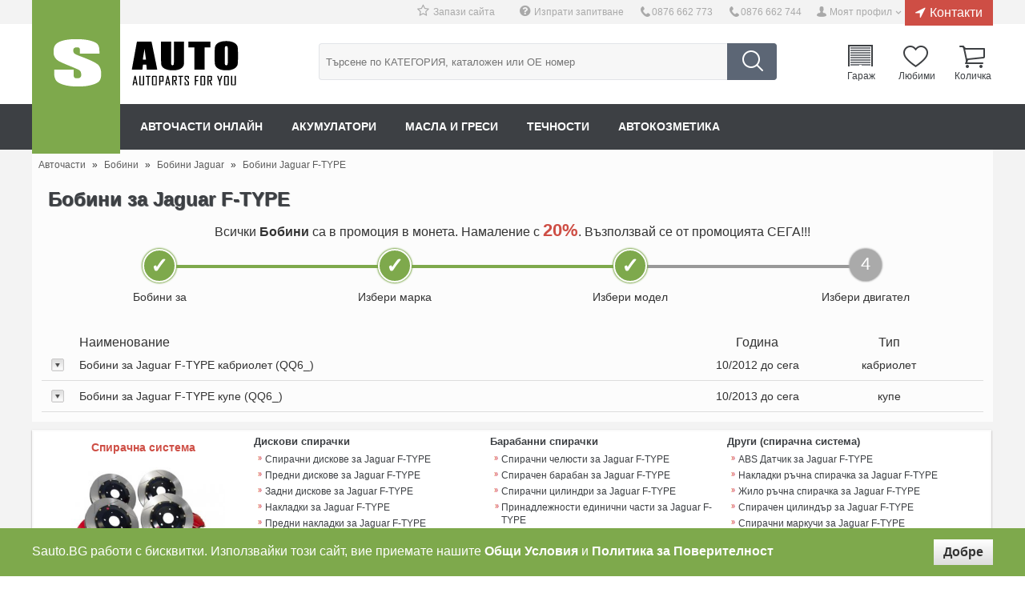

--- FILE ---
content_type: text/html; charset=UTF-8
request_url: https://sauto.bg/bobini-za-jaguar-f-type.html
body_size: 16518
content:
<!DOCTYPE html>    
<head>
<title>Бобини за Jaguar F-TYPE | Sauto.BG</title>
<meta name="description" content="Купете Бобини за Jaguar F-TYPE на супер цена от Sauto.BG. Поръчай на ☎0876 662 744 или онлайн. Доставка до 24 часа.">                 
<meta http-equiv="Content-Type" content="text/html; charset= utf-8" /> 
                                                                                                                                     
<meta property="og:image" content="https://sauto.bg/img/logog.png"><meta property="og:title" content="Бобини за Jaguar F-TYPE | Sauto.BG"><meta property="og:url" content="http://sauto.bg/bobini-za-jaguar-f-type.html"><meta property="og:site_name" content="Sauto.BG"><meta property="og:description" content="Купете Бобини за Jaguar F-TYPE на супер цена от Sauto.BG. Поръчай на ☎0876 662 744 или онлайн. Доставка до 24 часа."> 
                                                                                                                                     
 
                                                                        
<link rel="shortcut icon" href="https://sauto.bg/img/favicon.ico" type="image/x-icon">
<link rel="icon" href="https://sauto.bg/img/favicon.ico" type="image/x-icon">
<meta name="viewport" content="width=device-width, initial-scale=1">     
 
<link rel="stylesheet" type="text/css" href="https://sauto.bg/css/style_min.css?v=121">   
 
</head>
<body class="cbp-spmenu-push"> 

<script>
  (function(i,s,o,g,r,a,m){i['GoogleAnalyticsObject']=r;i[r]=i[r]||function(){
  (i[r].q=i[r].q||[]).push(arguments)},i[r].l=1*new Date();a=s.createElement(o),
  m=s.getElementsByTagName(o)[0];a.async=1;a.src=g;m.parentNode.insertBefore(a,m)
  })(window,document,'script','https://www.google-analytics.com/analytics.js','ga');

  ga('create', 'UA-84772713-1', 'auto');
  ga('send', 'pageview');

</script>

 
<div id="fb-root"></div>
  
      
                 
<div id="obs_box_div"></div>   
  
  <div class="wrapper-out">
  <div class="wrapper">
    <header>
    <div class="logo">  
         <a href="https://sauto.bg/" title="Авточасти от Sauto.BG"><img alt="Онлайн магазин Sauto.BG" src="https://sauto.bg/img/logo.png" /></a>
     
    </div>
    <div class="headerbox">
        <div class="header_top">             
          <a href="https://sauto.bg/contacts.html" class="contacts_h">Контакти</a>
          <a href="#" class="head_a h_user" id="h_user">Моят профил</a>  
          
          <a href="tel:0876 662 744" class="head_a h_phone h_phone_fix">0876 662 744</a> 
          
          <a href="tel:0876 662 773" class="head_a h_phone">0876 662 773</a>  
          
          <a class="head_a h_247" href="https://sauto.bg/products/inquiry">Изпрати запитване</a>    
          <a href="javascript:;" class="head_a h_track boormarkicon">Запази сайта</a>   
          
                    
          <div class="user_prof" id="user_prof">
                        <div class="user_prof_title">Добре дошли в SAuto.BG!</div>
             <div class="user_prof_descr">За да можете да използвате пълната функционалност на сайта трябва да се логнете или да се регистрирате</div>         
             <div class="user_prof_login"><a href="https://sauto.bg/user">Вход</a></div>         
             <div class="user_prof_login2">
             <a class="btn btn-block btn-social btn-facebook" href="https://sauto.bg/fb/fbconfig.php">
                <span class="fa fa-facebook"></span> Вход с Facebook
              </a>
              <a class="btn btn-block btn-social btn-google" href="https://sauto.bg/google/">
                <span class="fa fa-google"></span> Вход с Google
              </a>
             </div>         
             <div class="user_prof_new">Нов клиент? <a href="https://sauto.bg/user">Регистрирай се тук</a></div>    
                
          </div>
        </div>
        <div class="header_middle"> 
         
          <div class="search">                                                                                
            <form method="get"  action="/products/search"> 
                  
              <input type="submit" name="search" value="" class="search_submit" />  
              <input type="text" name="search_field" id="search_field" placeholder="Търсене по КАТЕГОРИЯ, каталожен или ОЕ номер" value="" class="search_input" />   
              <div class="search_in_abs"></div>                                                                
              
            </form>
          </div>
          <div id="h_cart">
          <div class="h_cart">
            <a onclick="loadLoginBox();" class="garage h_cart_a">Гараж<div id="gcount"></div></a>
            <a onclick="loadLoginBox();" class="wishlist h_cart_a">Любими</a>
            <a href="https://sauto.bg/orders" id="shopping-cart" class="cart h_cart_a">Количка</a>
             
            <div class="my_c" id="my_c">       
                <div class="arrow_c_out"><div class="arrow_c"></div></div>      
                <div class="cart_abs">          
                       
                      <p id='empty_cart' class="center w100">Количката е празна</p>         
                </div>
            </div>
            
          </div>    
          </div>    
        </div> 
        <div class="header_bottom">
         <nav  class="main_nav cbp-spmenu cbp-spmenu-vertical cbp-spmenu-left" id="cbp-spmenu-s1">   
            <ul>
              <li>
                <a href="https://sauto.bg/" title="Авточасти онлайн">Авточасти онлайн</a>
              </li>
                           <li>
                <a href="https://sauto.bg/akumulatori-cat826.html" title="Акумулатори">Акумулатори</a>
              </li>
                           <li>
                <a href="https://sauto.bg/masla-i-gresi-cat831.html" title="Масла и греси">Масла и греси</a>
              </li>
                           <li>
                <a href="https://sauto.bg/technosti-cat837.html" title="Течности">Течности</a>
              </li>
                           <li>
                <a href="https://sauto.bg/avtokozmetika-cat843.html" title="Автокозметика">Автокозметика</a>
              </li>
              
                
            </ul>
          </nav>   
          <button type="button" class="navbar-toggle" id="showLeftPush">     
                                <span class="icon-bar"></span>
                                <span class="icon-bar"></span>
                                <span class="icon-bar"></span>
         </button> 
                                     
          <script>
            var menuLeft = document.getElementById( 'cbp-spmenu-s1' ),   
                showLeftPush = document.getElementById( 'showLeftPush' ),      
                body = document.body;     
            showLeftPush.onclick = function() {
                classie.toggle( this, 'active' );
                classie.toggle( body, 'cbp-spmenu-push-toright' );
                classie.toggle( menuLeft, 'cbp-spmenu-open' );
                disableOther( 'showLeftPush' );
            };     
        </script>

                                     
        </div>
    </div>              
    </header>                                                                                                                  
          <ol itemscope itemtype="http://schema.org/BreadcrumbList" class="path">
         <li itemprop="itemListElement" itemscope itemtype="http://schema.org/ListItem"> 
           <a itemscope itemtype="http://schema.org/Thing" itemprop="item" id="https://sauto.bg/" href="https://sauto.bg/"><span itemprop="name">Авточасти</span></a>»  <meta itemprop="position" content="1" />
         </li>
         
           
                     <li itemprop="itemListElement" itemscope itemtype="http://schema.org/ListItem">                                                                                                                           
             <a itemscope itemtype="http://schema.org/Thing" itemprop="item" id="https://sauto.bg/bobini.html" href="https://sauto.bg/bobini.html"><span itemprop="name">Бобини</span></a>»             <meta itemprop="position" content="2" /> 
           </li>
                     
                     <li itemprop="itemListElement" itemscope itemtype="http://schema.org/ListItem">                                                                                                                           
             <a itemscope itemtype="http://schema.org/Thing" itemprop="item" id="https://sauto.bg/bobini-za-jaguar.html" href="https://sauto.bg/bobini-za-jaguar.html"><span itemprop="name">Бобини Jaguar</span></a>»             <meta itemprop="position" content="3" /> 
           </li>
                     
                     <li itemprop="itemListElement" itemscope itemtype="http://schema.org/ListItem">                                                                                                                           
             <a itemscope itemtype="http://schema.org/Thing" itemprop="item" id="https://sauto.bg/bobini-za-jaguar-f-type.html" href="https://sauto.bg/bobini-za-jaguar-f-type.html"><span itemprop="name">Бобини Jaguar F-TYPE</span></a>             <meta itemprop="position" content="4" /> 
           </li>
                           </ol>   
          
    <div class="content">  
          
     
       <div class="cars_select_box2">    
            <h1>Бобини за Jaguar F-TYPE</h1>        
   <div class="promo_cat_descr">Всички <strong>Бобини</strong> са в промоция в монета. Намаление с <span class="discount_p">20%</span>. Възползвай се от промоцията СЕГА!!!</div>
    
<div class="status_bar">       
    <div class="status_bar_active"><span>✓</span><div class="line50 bg_g"></div></div>   
    <div class="status_bar_active"><div class="line50l bg_g"></div><span>✓</span><div class="line50 bg_g"></div></div>    
    <div class="status_bar_active"><div class="line50l bg_g"></div><span>✓</span><div class="line50"></div></div>
    <div class="status_bar_no_active"><div class="line50l"></div><span>4</span></div>
</div>                   
<div class="status_bar">
    <div class="status_bar_active_txt">Бобини за </div>
    <div class="status_bar_active_txt">Избери марка</div>
    <div class="status_bar_active_txt">Избери модел</div>
    <div class="status_bar_active_txt">Избери двигател</div>
</div> 
 
                        <div class="header_car_s"><span class="header_car_s1">Наименование</span><span class="header_car_s2">Година</span><span class="header_car_s3">Тип</span></div>                       
            <div id="accordion">      
                              <h3 >       
                <span class="header_car_s1">Бобини за Jaguar F-TYPE кабриолет (QQ6_)</span>     
                <span class="header_car_s2">10/2012 до сега</span>
                <span class="header_car_s3">кабриолет</span>
               </h3>
               <div>
                 <div class="sc_style">
                   <span class="sc_style1">Наименование</span>   
                   <span class="sc_style3 mdn">Гориво</span> 
                   <span class="sc_style4 mdn">Мощност</span>
                   <span class="sc_style2 mdn">Код</span>     
                 </div>
                 <ul>
                  
                  <a href="https://sauto.bg/bobini-za-jaguar-f-type-kabriolet-(qq6_)-30-57131.html">
                  <li >
                   <span class="sc_style1 sc_style11">Бобини за Jaguar F-TYPE кабриолет (QQ6_) 3.0</span>   
                   <span class="sc_style3 sc_style33">бензин</span>
                   <span class="sc_style4 sc_style44">340 к.с</span>
                   <span class="sc_style2 sc_style22">AJ 126</span>   
                   </li> 
                  </a>
                  
                  <a href="https://sauto.bg/bobini-za-jaguar-f-type-kabriolet-(qq6_)-30-s-57133.html">
                  <li class="silver_color2">
                   <span class="sc_style1 sc_style11">Бобини за Jaguar F-TYPE кабриолет (QQ6_) 3.0 S</span>   
                   <span class="sc_style3 sc_style33">бензин</span>
                   <span class="sc_style4 sc_style44">380 к.с</span>
                   <span class="sc_style2 sc_style22">AJ 126</span>   
                   </li> 
                  </a>
                  
                  <a href="https://sauto.bg/bobini-za-jaguar-f-type-kabriolet-(qq6_)-50-s-57134.html">
                  <li >
                   <span class="sc_style1 sc_style11">Бобини за Jaguar F-TYPE кабриолет (QQ6_) 5.0 S</span>   
                   <span class="sc_style3 sc_style33">бензин</span>
                   <span class="sc_style4 sc_style44">495 к.с</span>
                   <span class="sc_style2 sc_style22">508PS</span>   
                   </li> 
                  </a>
                  
                  <a href="https://sauto.bg/bobini-za-jaguar-f-type-kabriolet-(qq6_)-30-s-awd-109349.html">
                  <li class="silver_color2">
                   <span class="sc_style1 sc_style11">Бобини за Jaguar F-TYPE кабриолет (QQ6_) 3.0 S AWD</span>   
                   <span class="sc_style3 sc_style33">бензин</span>
                   <span class="sc_style4 sc_style44">380 к.с</span>
                   <span class="sc_style2 sc_style22">AJ 126</span>   
                   </li> 
                  </a>
                  
                  <a href="https://sauto.bg/bobini-za-jaguar-f-type-kabriolet-(qq6_)-50-r-109352.html">
                  <li >
                   <span class="sc_style1 sc_style11">Бобини за Jaguar F-TYPE кабриолет (QQ6_) 5.0 R</span>   
                   <span class="sc_style3 sc_style33">бензин</span>
                   <span class="sc_style4 sc_style44">551 к.с</span>
                   <span class="sc_style2 sc_style22">508PS, AJ 133S</span>   
                   </li> 
                  </a>
                  
                  <a href="https://sauto.bg/bobini-za-jaguar-f-type-kabriolet-(qq6_)-50-r-awd-109353.html">
                  <li class="silver_color2">
                   <span class="sc_style1 sc_style11">Бобини за Jaguar F-TYPE кабриолет (QQ6_) 5.0 R AWD</span>   
                   <span class="sc_style3 sc_style33">бензин</span>
                   <span class="sc_style4 sc_style44">551 к.с</span>
                   <span class="sc_style2 sc_style22">508PS, AJ 133S</span>   
                   </li> 
                  </a>
                  
                  <a href="https://sauto.bg/bobini-za-jaguar-f-type-kabriolet-(qq6_)-50-svr-117709.html">
                  <li >
                   <span class="sc_style1 sc_style11">Бобини за Jaguar F-TYPE кабриолет (QQ6_) 5.0 SVR</span>   
                   <span class="sc_style3 sc_style33">бензин</span>
                   <span class="sc_style4 sc_style44">575 к.с</span>
                   <span class="sc_style2 sc_style22">508PS</span>   
                   </li> 
                  </a>
                  
                  <a href="https://sauto.bg/bobini-za-jaguar-f-type-kabriolet-(x152)-20-ti4-126888.html">
                  <li class="silver_color2">
                   <span class="sc_style1 sc_style11">Бобини за Jaguar F-TYPE кабриолет (QQ6_) 2.0 Ti4</span>   
                   <span class="sc_style3 sc_style33">бензин</span>
                   <span class="sc_style4 sc_style44">300 к.с</span>
                   <span class="sc_style2 sc_style22">PT204</span>   
                   </li> 
                  </a>
                  
                  <a href="https://sauto.bg/bobini-za-jaguar-f-type-kabriolet-(x152)-30-scv6-awd-128319.html">
                  <li >
                   <span class="sc_style1 sc_style11">Бобини за Jaguar F-TYPE кабриолет (QQ6_) 3.0 SCV6 AWD</span>   
                   <span class="sc_style3 sc_style33">бензин</span>
                   <span class="sc_style4 sc_style44">340 к.с</span>
                   <span class="sc_style2 sc_style22">306PS</span>   
                   </li> 
                  </a>
                  
                  <a href="https://sauto.bg/bobini-za-jaguar-f-type-kabriolet-(x152)-scv6-400-sport-125818.html">
                  <li class="silver_color2">
                   <span class="sc_style1 sc_style11">Бобини за Jaguar F-TYPE кабриолет (QQ6_) SCV6 400 SPORT</span>   
                   <span class="sc_style3 sc_style33">бензин</span>
                   <span class="sc_style4 sc_style44">400 к.с</span>
                   <span class="sc_style2 sc_style22">306PS</span>   
                   </li> 
                  </a>
                  
                  <a href="https://sauto.bg/bobini-za-jaguar-f-type-kabriolet-(x152)-scv6-400-sport-awd-125819.html">
                  <li >
                   <span class="sc_style1 sc_style11">Бобини за Jaguar F-TYPE кабриолет (QQ6_) SCV6 400 SPORT AWD</span>   
                   <span class="sc_style3 sc_style33">бензин</span>
                   <span class="sc_style4 sc_style44">400 к.с</span>
                   <span class="sc_style2 sc_style22">306PS</span>   
                   </li> 
                  </a>
                  
                  <a href="https://sauto.bg/bobini-za-jaguar-f-type-kabriolet-(x152)-50-scv8-p450-50-scv8-r-139188.html">
                  <li class="silver_color2">
                   <span class="sc_style1 sc_style11">Бобини за Jaguar F-TYPE кабриолет (QQ6_) 5.0 SCV8 P450, 5.0 SCV8 R</span>   
                   <span class="sc_style3 sc_style33">бензин</span>
                   <span class="sc_style4 sc_style44">450 к.с</span>
                   <span class="sc_style2 sc_style22">AJ133G2</span>   
                   </li> 
                  </a>
                  
                  <a href="https://sauto.bg/bobini-za-jaguar-f-type-kabriolet-(x152)-50-scv8-p450-awd-139190.html">
                  <li >
                   <span class="sc_style1 sc_style11">Бобини за Jaguar F-TYPE кабриолет (QQ6_) 5.0 SCV8 P450 AWD</span>   
                   <span class="sc_style3 sc_style33">бензин</span>
                   <span class="sc_style4 sc_style44">450 к.с</span>
                   <span class="sc_style2 sc_style22">AJ133G2</span>   
                   </li> 
                  </a>
                  
                  <a href="https://sauto.bg/bobini-za-jaguar-f-type-kabriolet-(x152)-50-scv8-svr-129271.html">
                  <li class="silver_color2">
                   <span class="sc_style1 sc_style11">Бобини за Jaguar F-TYPE кабриолет (QQ6_) 5.0 SCV8 SVR</span>   
                   <span class="sc_style3 sc_style33">бензин</span>
                   <span class="sc_style4 sc_style44">575 к.с</span>
                   <span class="sc_style2 sc_style22">508PS</span>   
                   </li> 
                  </a>
                                  </ul>  
               </div>       
                              <h3 class="silver_color">       
                <span class="header_car_s1">Бобини за Jaguar F-TYPE купе (QQ6_)</span>     
                <span class="header_car_s2">10/2013 до сега</span>
                <span class="header_car_s3">купе</span>
               </h3>
               <div>
                 <div class="sc_style">
                   <span class="sc_style1">Наименование</span>   
                   <span class="sc_style3 mdn">Гориво</span> 
                   <span class="sc_style4 mdn">Мощност</span>
                   <span class="sc_style2 mdn">Код</span>     
                 </div>
                 <ul>
                  
                  <a href="https://sauto.bg/bobini-za-jaguar-f-type-kupe-(qq6_)-30-100686.html">
                  <li >
                   <span class="sc_style1 sc_style11">Бобини за Jaguar F-TYPE купе (QQ6_) 3.0</span>   
                   <span class="sc_style3 sc_style33">бензин</span>
                   <span class="sc_style4 sc_style44">340 к.с</span>
                   <span class="sc_style2 sc_style22">AJ 126</span>   
                   </li> 
                  </a>
                  
                  <a href="https://sauto.bg/bobini-za-jaguar-f-type-kupe-(qq6_)-30-s-100687.html">
                  <li class="silver_color2">
                   <span class="sc_style1 sc_style11">Бобини за Jaguar F-TYPE купе (QQ6_) 3.0 S</span>   
                   <span class="sc_style3 sc_style33">бензин</span>
                   <span class="sc_style4 sc_style44">380 к.с</span>
                   <span class="sc_style2 sc_style22">AJ 126</span>   
                   </li> 
                  </a>
                  
                  <a href="https://sauto.bg/bobini-za-jaguar-f-type-kupe-(qq6_)-50-r-100688.html">
                  <li >
                   <span class="sc_style1 sc_style11">Бобини за Jaguar F-TYPE купе (QQ6_) 5.0 R</span>   
                   <span class="sc_style3 sc_style33">бензин</span>
                   <span class="sc_style4 sc_style44">551 к.с</span>
                   <span class="sc_style2 sc_style22">508PS, AJ 133S</span>   
                   </li> 
                  </a>
                  
                  <a href="https://sauto.bg/bobini-za-jaguar-f-type-kupe-(qq6_)-30-s-awd-109350.html">
                  <li class="silver_color2">
                   <span class="sc_style1 sc_style11">Бобини за Jaguar F-TYPE купе (QQ6_) 3.0 S AWD</span>   
                   <span class="sc_style3 sc_style33">бензин</span>
                   <span class="sc_style4 sc_style44">380 к.с</span>
                   <span class="sc_style2 sc_style22">AJ 126</span>   
                   </li> 
                  </a>
                  
                  <a href="https://sauto.bg/bobini-za-jaguar-f-type-kupe-(qq6_)-50-r-awd-109351.html">
                  <li >
                   <span class="sc_style1 sc_style11">Бобини за Jaguar F-TYPE купе (QQ6_) 5.0 R AWD</span>   
                   <span class="sc_style3 sc_style33">бензин</span>
                   <span class="sc_style4 sc_style44">551 к.с</span>
                   <span class="sc_style2 sc_style22">508PS, AJ 133S</span>   
                   </li> 
                  </a>
                  
                  <a href="https://sauto.bg/bobini-za-jaguar-f-type-kupe-(qq6_)-50-svr-118546.html">
                  <li class="silver_color2">
                   <span class="sc_style1 sc_style11">Бобини за Jaguar F-TYPE купе (QQ6_) 5.0 SVR</span>   
                   <span class="sc_style3 sc_style33">бензин</span>
                   <span class="sc_style4 sc_style44">575 к.с</span>
                   <span class="sc_style2 sc_style22">508PS</span>   
                   </li> 
                  </a>
                  
                  <a href="https://sauto.bg/bobini-za-jaguar-f-type-kupe-(x152)-20-ti4-126887.html">
                  <li >
                   <span class="sc_style1 sc_style11">Бобини за Jaguar F-TYPE купе (QQ6_) 2.0 Ti4</span>   
                   <span class="sc_style3 sc_style33">бензин</span>
                   <span class="sc_style4 sc_style44">300 к.с</span>
                   <span class="sc_style2 sc_style22">PT204</span>   
                   </li> 
                  </a>
                  
                  <a href="https://sauto.bg/bobini-za-jaguar-f-type-kupe-(x152)-30-scv6-awd-128318.html">
                  <li class="silver_color2">
                   <span class="sc_style1 sc_style11">Бобини за Jaguar F-TYPE купе (QQ6_) 3.0 SCV6 AWD</span>   
                   <span class="sc_style3 sc_style33">бензин</span>
                   <span class="sc_style4 sc_style44">340 к.с</span>
                   <span class="sc_style2 sc_style22">306PS</span>   
                   </li> 
                  </a>
                  
                  <a href="https://sauto.bg/bobini-za-jaguar-f-type-kupe-(x152)-30-scv6-400-sport-125815.html">
                  <li >
                   <span class="sc_style1 sc_style11">Бобини за Jaguar F-TYPE купе (QQ6_) 3.0 SCV6 400 SPORT</span>   
                   <span class="sc_style3 sc_style33">бензин</span>
                   <span class="sc_style4 sc_style44">400 к.с</span>
                   <span class="sc_style2 sc_style22">306PS</span>   
                   </li> 
                  </a>
                  
                  <a href="https://sauto.bg/bobini-za-jaguar-f-type-kupe-(x152)-30-scv6-400-sport-awd-125817.html">
                  <li class="silver_color2">
                   <span class="sc_style1 sc_style11">Бобини за Jaguar F-TYPE купе (QQ6_) 3.0 SCV6 400 SPORT AWD</span>   
                   <span class="sc_style3 sc_style33">бензин</span>
                   <span class="sc_style4 sc_style44">400 к.с</span>
                   <span class="sc_style2 sc_style22">306PS</span>   
                   </li> 
                  </a>
                  
                  <a href="https://sauto.bg/bobini-za-jaguar-f-type-kupe-(x152)-50-scv8-p450-50-scv8-r-139191.html">
                  <li >
                   <span class="sc_style1 sc_style11">Бобини за Jaguar F-TYPE купе (QQ6_) 5.0 SCV8 P450, 5.0 SCV8 R</span>   
                   <span class="sc_style3 sc_style33">бензин</span>
                   <span class="sc_style4 sc_style44">450 к.с</span>
                   <span class="sc_style2 sc_style22">AJ133G2</span>   
                   </li> 
                  </a>
                  
                  <a href="https://sauto.bg/bobini-za-jaguar-f-type-kupe-(x152)-50-scv8-p450-awd-139193.html">
                  <li class="silver_color2">
                   <span class="sc_style1 sc_style11">Бобини за Jaguar F-TYPE купе (QQ6_) 5.0 SCV8 P450 AWD</span>   
                   <span class="sc_style3 sc_style33">бензин</span>
                   <span class="sc_style4 sc_style44">450 к.с</span>
                   <span class="sc_style2 sc_style22">AJ133G2</span>   
                   </li> 
                  </a>
                                  </ul>  
               </div>       
                                
               
             
              
            </div>
         </div> 
         
       <div class="parts_cats_wraper">        
          
          <div class="cat_box_pin" >
            <div class="cat_box_in">
               <div class="cat_box_img_pin">
                 <h2>Спирачна система</h2>  
                 <img src="https://sauto.bg/f/tree_logo/0/287860d28821eee196c8f03b6879490b.jpg" />
                
               </div>   
               <div class="cat_box_in_block_wrap"> 
                                                               <div class="cat_box_in_block">      
                                <h3>Дискови спирачки</h3>
                                        <ul class="motbg_subcat">  
                                                   
                                            <li><a href="https://sauto.bg/spirachni-diskove-za-jaguar-f-type.html">Спирачни дискове за Jaguar F-TYPE</a></li>  
                                                   
                                            <li><a href="https://sauto.bg/predni-diskove-za-jaguar-f-type.html">Предни дискове за Jaguar F-TYPE</a></li>  
                                                   
                                            <li><a href="https://sauto.bg/zadni-diskove-za-jaguar-f-type.html">Задни дискове за Jaguar F-TYPE</a></li>  
                                                   
                                            <li><a href="https://sauto.bg/nakladki-za-jaguar-f-type.html">Накладки за Jaguar F-TYPE</a></li>  
                                                   
                                            <li><a href="https://sauto.bg/predni-nakladki-za-jaguar-f-type.html">Предни накладки за Jaguar F-TYPE</a></li>  
                                                   
                                            <li><a href="https://sauto.bg/zadni-nakladki-za-jaguar-f-type.html">Задни накладки за Jaguar F-TYPE</a></li>  
                                                   
                                            <li><a href="https://sauto.bg/spirachen-aparat-za-jaguar-f-type.html">Спирачен апарат за Jaguar F-TYPE</a></li>  
                                                   
                                            <li><a href="https://sauto.bg/datchici-iznosvane-za-jaguar-f-type.html">Датчици износване за Jaguar F-TYPE</a></li>  
                                                   
                                            <li><a href="https://sauto.bg/remonten-komplekt-spirachen-aparat-za-jaguar-f-type.html">Ремонтен комплект спирачен апарат за Jaguar F-TYPE</a></li>  
                                                   
                                            <li><a href="https://sauto.bg/prinadlezhnosti-diskovi-spirachki-za-jaguar-f-type.html">Принадлежности дискови спирачки за Jaguar F-TYPE</a></li>  
                                                   
                                            <li><a href="https://sauto.bg/darzhach-spirachen-aparat-za-jaguar-f-type.html">Държач спирачен апарат за Jaguar F-TYPE</a></li>  
                                          
                                        </ul>
                                 </div>  
                                       
                                                                <div class="cat_box_in_block">      
                                <h3>Барабанни спирачки</h3>
                                        <ul class="motbg_subcat">  
                                                   
                                            <li><a href="https://sauto.bg/spirachni-chelyusti-za-jaguar-f-type.html">Спирачни челюсти за Jaguar F-TYPE</a></li>  
                                                   
                                            <li><a href="https://sauto.bg/spirachen-baraban-za-jaguar-f-type.html">Спирачен барабан за Jaguar F-TYPE</a></li>  
                                                   
                                            <li><a href="https://sauto.bg/spirachni-cilindri-za-jaguar-f-type.html">Спирачни цилиндри за Jaguar F-TYPE</a></li>  
                                                   
                                            <li><a href="https://sauto.bg/prinadlezhnosti-edinichni-chasti-za-jaguar-f-type.html">Принадлежности единични части за Jaguar F-TYPE</a></li>  
                                          
                                        </ul>
                                 </div>  
                                       
                                                                <div class="cat_box_in_block">      
                                <h3>Други (спирачна система)</h3>
                                        <ul class="motbg_subcat">  
                                                   
                                            <li><a href="https://sauto.bg/abs-datchik-za-jaguar-f-type.html">ABS Датчик за Jaguar F-TYPE</a></li>  
                                                   
                                            <li><a href="https://sauto.bg/nakladki-rachna-spirachka-za-jaguar-f-type.html">Накладки ръчна спирачка за Jaguar F-TYPE</a></li>  
                                                   
                                            <li><a href="https://sauto.bg/zhilo-rachna-spirachka-za-jaguar-f-type.html">Жило ръчна спирачка за Jaguar F-TYPE</a></li>  
                                                   
                                            <li><a href="https://sauto.bg/spirachen-cilindar-za-jaguar-f-type.html">Спирачен цилиндър за Jaguar F-TYPE</a></li>  
                                                   
                                            <li><a href="https://sauto.bg/spirachni-markuchi-za-jaguar-f-type.html">Спирачни маркучи за Jaguar F-TYPE</a></li>  
                                                   
                                            <li><a href="https://sauto.bg/spirachna-pompa-za-jaguar-f-type.html">Спирачна помпа за Jaguar F-TYPE</a></li>  
                                                   
                                            <li><a href="https://sauto.bg/servo-usilvatel-za-jaguar-f-type.html">Серво усилвател  за Jaguar F-TYPE</a></li>  
                                                   
                                            <li><a href="https://sauto.bg/regulator-spirachnata-sila-za-jaguar-f-type.html">Регулатор спирачната сила за Jaguar F-TYPE</a></li>  
                                                   
                                            <li><a href="https://sauto.bg/abs-grivna-glavina-za-jaguar-f-type.html">ABS Гривна главина за Jaguar F-TYPE</a></li>  
                                                   
                                            <li><a href="https://sauto.bg/vakum-markuchi-za-jaguar-f-type.html">Вакум маркучи за Jaguar F-TYPE</a></li>  
                                          
                                        </ul>
                                 </div>  
                                <br class="clear" />       
                                 
                </div>     
                                <br class="clear" />  
           </div>                 
          </div>        
                    
          <div class="cat_box_pin" >
            <div class="cat_box_in">
               <div class="cat_box_img_pin">
                 <h2>Окачване и ходова част</h2>  
                 <img src="https://sauto.bg/f/tree_logo/0/5eaa0f9f519214ccc800be30b161331f.jpg" />
                
               </div>   
               <div class="cat_box_in_block_wrap"> 
                                                               <div class="cat_box_in_block">      
                                <h3>Окачване</h3>
                                        <ul class="motbg_subcat">  
                                                   
                                            <li><a href="https://sauto.bg/amortisyori-za-jaguar-f-type.html">Амортисьори  за Jaguar F-TYPE</a></li>  
                                                   
                                            <li><a href="https://sauto.bg/predni-amortisyori-za-jaguar-f-type.html">Предни амортисьори за Jaguar F-TYPE</a></li>  
                                                   
                                            <li><a href="https://sauto.bg/zadni-amortisyori-za-jaguar-f-type.html">Задни амортисьори за Jaguar F-TYPE</a></li>  
                                                   
                                            <li><a href="https://sauto.bg/tampon-makferson-za-jaguar-f-type.html">Тампон макферсон за Jaguar F-TYPE</a></li>  
                                                   
                                            <li><a href="https://sauto.bg/prahouloviteli-amortisyori-za-jaguar-f-type.html">Прахоуловители за амортисьори за Jaguar F-TYPE</a></li>  
                                                   
                                            <li><a href="https://sauto.bg/lager-makferson-za-jaguar-f-type.html">Лагер макферсон за Jaguar F-TYPE</a></li>  
                                                   
                                            <li><a href="https://sauto.bg/pruzhini-za-jaguar-f-type.html">Пружини за Jaguar F-TYPE</a></li>  
                                                   
                                            <li><a href="https://sauto.bg/hidravlichni-sferi-za-jaguar-f-type.html">Хидравлични сфери за Jaguar F-TYPE</a></li>  
                                                   
                                            <li><a href="https://sauto.bg/remonten-kompekt-shenkel-za-jaguar-f-type.html">Ремонтен компект за шенкел за Jaguar F-TYPE</a></li>  
                                                   
                                            <li><a href="https://sauto.bg/shenkel-za-jaguar-f-type.html">Шенкел  за Jaguar F-TYPE</a></li>  
                                          
                                        </ul>
                                 </div>  
                                       
                                                                <div class="cat_box_in_block">      
                                <h3>Ходова част</h3>
                                        <ul class="motbg_subcat">  
                                                   
                                            <li><a href="https://sauto.bg/bialetki-za-jaguar-f-type.html">Биалетки за Jaguar F-TYPE</a></li>  
                                                   
                                            <li><a href="https://sauto.bg/sharniri-za-jaguar-f-type.html">Шарнири за Jaguar F-TYPE</a></li>  
                                                   
                                            <li><a href="https://sauto.bg/nosachi-za-jaguar-f-type.html">Носачи за Jaguar F-TYPE</a></li>  
                                                   
                                            <li><a href="https://sauto.bg/tamponi-nosach-za-jaguar-f-type.html">Тампони носач за Jaguar F-TYPE</a></li>  
                                                   
                                            <li><a href="https://sauto.bg/tamponi-stabilizirashta-shtanga-za-jaguar-f-type.html">Тампони стабилизираща щанга за Jaguar F-TYPE</a></li>  
                                                   
                                            <li><a href="https://sauto.bg/glavina-kolelo-za-jaguar-f-type.html">Главина колело за Jaguar F-TYPE</a></li>  
                                                   
                                            <li><a href="https://sauto.bg/lager-glavina-za-jaguar-f-type.html">Лагер главина за Jaguar F-TYPE</a></li>  
                                                   
                                            <li><a href="https://sauto.bg/tampon-zaden-most-za-jaguar-f-type.html">Тампон заден мост за Jaguar F-TYPE</a></li>  
                                          
                                        </ul>
                                 </div>  
                                       
                                                                <div class="cat_box_in_block">      
                                <h3>Други (окачване)</h3>
                                        <ul class="motbg_subcat">  
                                                   
                                            <li><a href="https://sauto.bg/boltove-janti-za-jaguar-f-type.html">Болтове за джанти за Jaguar F-TYPE</a></li>  
                                          
                                        </ul>
                                 </div>  
                                <br class="clear" />       
                                 
                </div>     
                                <br class="clear" />  
           </div>                 
          </div>        
                    
          <div class="cat_box_pin" >
            <div class="cat_box_in">
               <div class="cat_box_img_pin">
                 <h2>Кормилно управление</h2>  
                 <img src="https://sauto.bg/f/tree_logo/0/868eb28be9298418b9b822bfe8cdfa99.jpg" />
                
               </div>   
               <div class="cat_box_in_block_wrap"> 
                                                               <div class="cat_box_in_block">      
                                <h3>Кормилна рейка</h3>
                                        <ul class="motbg_subcat">  
                                                   
                                            <li><a href="https://sauto.bg/reyka-za-jaguar-f-type.html">Рейка за Jaguar F-TYPE</a></li>  
                                                   
                                            <li><a href="https://sauto.bg/nakraynici-reyka-za-jaguar-f-type.html">Накрайници рейка за Jaguar F-TYPE</a></li>  
                                                   
                                            <li><a href="https://sauto.bg/kormilna-shtanga-za-jaguar-f-type.html">Кормилна щанга за Jaguar F-TYPE</a></li>  
                                                   
                                            <li><a href="https://sauto.bg/kormilen-hebel-za-jaguar-f-type.html">Кормилен Хебел за Jaguar F-TYPE</a></li>  
                                                   
                                            <li><a href="https://sauto.bg/manshoni-kormilna-reyka-za-jaguar-f-type.html">Маншони кормилна рейка за Jaguar F-TYPE</a></li>  
                                                   
                                            <li><a href="https://sauto.bg/dempfer-kormilno-upravlenie-za-jaguar-f-type.html">Демпфер кормилно управление за Jaguar F-TYPE</a></li>  
                                                   
                                            <li><a href="https://sauto.bg/klapan-vtorichen-vazduh-za-jaguar-f-type.html">Клапан вторичен въздух за Jaguar F-TYPE</a></li>  
                                                   
                                            <li><a href="https://sauto.bg/vatreshen-nakraynik-za-jaguar-f-type.html">Вътрешен накрайник за Jaguar F-TYPE</a></li>  
                                                   
                                            <li><a href="https://sauto.bg/vanshen-nakraynik-za-jaguar-f-type.html">Външен накрайник за Jaguar F-TYPE</a></li>  
                                          
                                        </ul>
                                 </div>  
                                       
                                                                <div class="cat_box_in_block">      
                                <h3>Помпи рейка</h3>
                                        <ul class="motbg_subcat">  
                                                   
                                            <li><a href="https://sauto.bg/pompa-vtorichen-vazduh-za-jaguar-f-type.html">Помпа вторичен въздух за Jaguar F-TYPE</a></li>  
                                                   
                                            <li><a href="https://sauto.bg/hidravlichna-pompa-za-jaguar-f-type.html">Хидравлична помпа за Jaguar F-TYPE</a></li>  
                                                   
                                            <li><a href="https://sauto.bg/elektricheska-pompa-za-jaguar-f-type.html">Електрическа помпа за Jaguar F-TYPE</a></li>  
                                          
                                        </ul>
                                 </div>  
                                       
                                                                <div class="cat_box_in_block">      
                                <h3>Маркучи и казанчета</h3>
                                        <ul class="motbg_subcat">  
                                                   
                                            <li><a href="https://sauto.bg/hidravlichni-markuchi-za-jaguar-f-type.html">Хидравлични маркучи за Jaguar F-TYPE</a></li>  
                                                   
                                            <li><a href="https://sauto.bg/kazanche-hidravlichna-technost-za-jaguar-f-type.html">Казанче хидравлична течност за Jaguar F-TYPE</a></li>  
                                          
                                        </ul>
                                 </div>  
                                <br class="clear" />       
                                 
                </div>     
                                <br class="clear" />  
           </div>                 
          </div>        
                    
          <div class="cat_box_pin" >
            <div class="cat_box_in">
               <div class="cat_box_img_pin">
                 <h2>Трансмисия</h2>  
                 <img src="https://sauto.bg/f/tree_logo/0/66a20247578b1700055d97bd7d8d38c0.jpg" />
                
               </div>   
               <div class="cat_box_in_block_wrap"> 
                                                               <div class="cat_box_in_block">      
                                <h3>Съединител/Монтажни части</h3>
                                        <ul class="motbg_subcat">  
                                                   
                                            <li><a href="https://sauto.bg/komplekt-saedinitel-za-jaguar-f-type.html">Комплект съединител за Jaguar F-TYPE</a></li>  
                                                   
                                            <li><a href="https://sauto.bg/ferodov-disk-za-jaguar-f-type.html">Феродов диск за Jaguar F-TYPE</a></li>  
                                                   
                                            <li><a href="https://sauto.bg/pritiskatelen-disk-za-jaguar-f-type.html">Притискателен диск за Jaguar F-TYPE</a></li>  
                                                   
                                            <li><a href="https://sauto.bg/lageri-i-izklyuchvateli-za-jaguar-f-type.html">Лагери и изключватели за Jaguar F-TYPE</a></li>  
                                                   
                                            <li><a href="https://sauto.bg/mahovik-za-jaguar-f-type.html">Маховик за Jaguar F-TYPE</a></li>  
                                                   
                                            <li><a href="https://sauto.bg/zhila-saedinitel-za-jaguar-f-type.html">Жила съединител за Jaguar F-TYPE</a></li>  
                                                   
                                            <li><a href="https://sauto.bg/drugi(saedinitel)-za-jaguar-f-type.html">Други(Съединител) за Jaguar F-TYPE</a></li>  
                                                   
                                            <li><a href="https://sauto.bg/aksialen-lager-za-jaguar-f-type.html">Аксиален лагер за Jaguar F-TYPE</a></li>  
                                                   
                                            <li><a href="https://sauto.bg/vilka-saedinitel-za-jaguar-f-type.html">Вилка за съединител за Jaguar F-TYPE</a></li>  
                                                   
                                            <li><a href="https://sauto.bg/markuchi-saedinitel-za-jaguar-f-type.html">Маркучи за съединител за Jaguar F-TYPE</a></li>  
                                                   
                                            <li><a href="https://sauto.bg/saedinitel-za-jaguar-f-type.html">Съединител за Jaguar F-TYPE</a></li>  
                                          
                                        </ul>
                                 </div>  
                                       
                                                                <div class="cat_box_in_block">      
                                <h3>Ръчна скоростна кутия</h3>
                                        <ul class="motbg_subcat">  
                                                   
                                            <li><a href="https://sauto.bg/garnitura-(uplatnenie)-za-jaguar-f-type.html">Гарнитура (уплътнение) за Jaguar F-TYPE</a></li>  
                                                   
                                            <li><a href="https://sauto.bg/upravlenie-transmisiq-za-jaguar-f-type.html">Управление трансмисия за Jaguar F-TYPE</a></li>  
                                                   
                                            <li><a href="https://sauto.bg/sinhronizatori-za-jaguar-f-type.html">Синхронизатори за Jaguar F-TYPE</a></li>  
                                                   
                                            <li><a href="https://sauto.bg/darzhach-za-jaguar-f-type.html">Държач за Jaguar F-TYPE</a></li>  
                                                   
                                            <li><a href="https://sauto.bg/senzor-za-jaguar-f-type.html">Сензор за Jaguar F-TYPE</a></li>  
                                                   
                                            <li><a href="https://sauto.bg/tampon-rachna-skorosna-kutiq-za-jaguar-f-type.html">Тампон ръчна скоросна кутия за Jaguar F-TYPE</a></li>  
                                                   
                                            <li><a href="https://sauto.bg/remontni-komplekti-skorosten-lost-za-jaguar-f-type.html">Ремонтни комплекти скоростен лост за Jaguar F-TYPE</a></li>  
                                                   
                                            <li><a href="https://sauto.bg/manshon-skorosten-lost-za-jaguar-f-type.html">Маншон скоростен лост за Jaguar F-TYPE</a></li>  
                                                   
                                            <li><a href="https://sauto.bg/semering-skorostna-kutiq-za-jaguar-f-type.html">Семеринг скоростна кутия за Jaguar F-TYPE</a></li>  
                                          
                                        </ul>
                                 </div>  
                                       
                                                                <div class="cat_box_in_block">      
                                <h3>Автоматична скоростна кутия</h3>
                                        <ul class="motbg_subcat">  
                                                   
                                            <li><a href="https://sauto.bg/garnituri-avtomatichna-skorosna-kutiq-za-jaguar-f-type.html">Гарнитури автоматична скоросна кутия за Jaguar F-TYPE</a></li>  
                                                   
                                            <li><a href="https://sauto.bg/tampon-avtomatichna-skorostna-kutiq-za-jaguar-f-type.html">Тампон автоматична скоростна кутия за Jaguar F-TYPE</a></li>  
                                                   
                                            <li><a href="https://sauto.bg/preobrazuvatel-vartqsht-moment-za-jaguar-f-type.html">Преобразувател въртящ момент за Jaguar F-TYPE</a></li>  
                                                   
                                            <li><a href="https://sauto.bg/filtar-avtomatichna-skorosna-kutiq-za-jaguar-f-type.html">Филтър автоматична скоросна кутия за Jaguar F-TYPE</a></li>  
                                                   
                                            <li><a href="https://sauto.bg/semering-avtomatik-za-jaguar-f-type.html">Семеринг за автоматик за Jaguar F-TYPE</a></li>  
                                          
                                        </ul>
                                 </div>  
                                <br class="clear" />       
                                                                <div class="cat_box_in_block">      
                                <h3>Задвижване на колелата</h3>
                                        <ul class="motbg_subcat">  
                                                   
                                            <li><a href="https://sauto.bg/tripod-kare-kam-transmisiq-za-jaguar-f-type.html">Трипод каре към трансмисия за Jaguar F-TYPE</a></li>  
                                                   
                                            <li><a href="https://sauto.bg/vanshno-kare-za-jaguar-f-type.html">Външно каре за Jaguar F-TYPE</a></li>  
                                                   
                                            <li><a href="https://sauto.bg/vatreshno-kare-za-jaguar-f-type.html">Вътрешно каре за Jaguar F-TYPE</a></li>  
                                                   
                                            <li><a href="https://sauto.bg/manshoni-kareta-za-jaguar-f-type.html">Маншони карета за Jaguar F-TYPE</a></li>  
                                                   
                                            <li><a href="https://sauto.bg/komplekt-poluoska-za-jaguar-f-type.html">Комплект полуоска за Jaguar F-TYPE</a></li>  
                                                   
                                            <li><a href="https://sauto.bg/semering-poluoska-za-jaguar-f-type.html">Семеринг полуоска за Jaguar F-TYPE</a></li>  
                                                   
                                            <li><a href="https://sauto.bg/visqsht-lager-za-jaguar-f-type.html">Висящ лагер за Jaguar F-TYPE</a></li>  
                                                   
                                            <li><a href="https://sauto.bg/kare-diferencial-za-jaguar-f-type.html">Каре диференциал за Jaguar F-TYPE</a></li>  
                                                   
                                            <li><a href="https://sauto.bg/kare-za-jaguar-f-type.html">Каре за Jaguar F-TYPE</a></li>  
                                          
                                        </ul>
                                 </div>  
                                       
                                                                <div class="cat_box_in_block">      
                                <h3>Помпи съединител</h3>
                                        <ul class="motbg_subcat">  
                                                   
                                            <li><a href="https://sauto.bg/dolna-pompa-na-saedinitel-za-jaguar-f-type.html">Долна помпа на съединител за Jaguar F-TYPE</a></li>  
                                                   
                                            <li><a href="https://sauto.bg/gorna-pompa-na-saedinitel-za-jaguar-f-type.html">Горна помпа на съединител за Jaguar F-TYPE</a></li>  
                                                   
                                            <li><a href="https://sauto.bg/remonten-komplekt-gorna-pompa-za-jaguar-f-type.html">Ремонтен комплект горна помпа за Jaguar F-TYPE</a></li>  
                                          
                                        </ul>
                                 </div>  
                                       
                                                                <div class="cat_box_in_block">      
                                <h3>Тампони</h3>
                                        <ul class="motbg_subcat">  
                                                   
                                            <li><a href="https://sauto.bg/tampon--skorostna-kutiq-za-jaguar-f-type.html">Тампон  скоростна кутия за Jaguar F-TYPE</a></li>  
                                          
                                        </ul>
                                 </div>  
                                <br class="clear" />       
                                 
                </div>     
                                <br class="clear" />  
           </div>                 
          </div>        
                    
          <div class="cat_box_pin" >
            <div class="cat_box_in">
               <div class="cat_box_img_pin">
                 <h2>Ролки и ремъци</h2>  
                 <img src="https://sauto.bg/f/tree_logo/0/61528bfbfc23bbf0568a5c81d6bb1ddc.jpg" />
                
               </div>   
               <div class="cat_box_in_block_wrap"> 
                                                               <div class="cat_box_in_block">      
                                <h3>Ангренажен ремък</h3>
                                        <ul class="motbg_subcat">  
                                                   
                                            <li><a href="https://sauto.bg/angrenazhen-remak-za-jaguar-f-type.html">Ангренажен ремък за Jaguar F-TYPE</a></li>  
                                                   
                                            <li><a href="https://sauto.bg/obtqzhna-rolka-za-jaguar-f-type.html">Обтяжна ролка за Jaguar F-TYPE</a></li>  
                                                   
                                            <li><a href="https://sauto.bg/parazitna-rolka-za-jaguar-f-type.html">Паразитна ролка  за Jaguar F-TYPE</a></li>  
                                                   
                                            <li><a href="https://sauto.bg/remachen-obtegach(obtqzhen-element)-za-jaguar-f-type.html">Ремъчен обтегач(обтяжен елемент) за Jaguar F-TYPE</a></li>  
                                                   
                                            <li><a href="https://sauto.bg/komplekt-angrenazhen-remak-za-jaguar-f-type.html">Комплект ангренажен ремък за Jaguar F-TYPE</a></li>  
                                                   
                                            <li><a href="https://sauto.bg/kapak-na-angrenazhen-remak-za-jaguar-f-type.html">Капак на ангренажен ремък за Jaguar F-TYPE</a></li>  
                                          
                                        </ul>
                                 </div>  
                                       
                                                                <div class="cat_box_in_block">      
                                <h3>Пистов ремък</h3>
                                        <ul class="motbg_subcat">  
                                                   
                                            <li><a href="https://sauto.bg/pistov-remak-za-jaguar-f-type.html">Пистов ремък за Jaguar F-TYPE</a></li>  
                                                   
                                            <li><a href="https://sauto.bg/pistov-remak-k-kt-za-jaguar-f-type.html">Пистов ремък к-кт за Jaguar F-TYPE</a></li>  
                                                   
                                            <li><a href="https://sauto.bg/obtqzhna-rolka-pistov-remak-za-jaguar-f-type.html">Обтяжна ролка пистов ремък за Jaguar F-TYPE</a></li>  
                                                   
                                            <li><a href="https://sauto.bg/parazitna-rolka-pistov-remak-za-jaguar-f-type.html">Паразитна ролка пистов ремък за Jaguar F-TYPE</a></li>  
                                                   
                                            <li><a href="https://sauto.bg/obtegach-pistov-remak-za-jaguar-f-type.html">Обтегач пистов ремък за Jaguar F-TYPE</a></li>  
                                                   
                                            <li><a href="https://sauto.bg/hidravlichen-obtegach-(dempfer)-za-jaguar-f-type.html">Хидравличен обтегач (демпфер) за Jaguar F-TYPE</a></li>  
                                                   
                                            <li><a href="https://sauto.bg/rolka-prazen-hod-alternator-za-jaguar-f-type.html">Ролка празен ход алтернатор за Jaguar F-TYPE</a></li>  
                                                   
                                            <li><a href="https://sauto.bg/shayba-vodna-pompa-za-jaguar-f-type.html">Шайба водна помпа за Jaguar F-TYPE</a></li>  
                                          
                                        </ul>
                                 </div>  
                                       
                                                                <div class="cat_box_in_block">      
                                <h3>Трапецовиден ремък</h3>
                                        <ul class="motbg_subcat">  
                                                   
                                            <li><a href="https://sauto.bg/trapecoviden-remak-za-jaguar-f-type.html">Трапецовиден ремък за Jaguar F-TYPE</a></li>  
                                                   
                                            <li><a href="https://sauto.bg/rolka-trapecoviden-remak-za-jaguar-f-type.html">Ролка трапецовиден ремък за Jaguar F-TYPE</a></li>  
                                                   
                                            <li><a href="https://sauto.bg/obtegach-trapecoviden-remak-za-jaguar-f-type.html">Обтегач трапецовиден ремък за Jaguar F-TYPE</a></li>  
                                                   
                                            <li><a href="https://sauto.bg/trapecoviden-remak-(komplekt)-za-jaguar-f-type.html">Трапецовиден ремък (комплект) за Jaguar F-TYPE</a></li>  
                                          
                                        </ul>
                                 </div>  
                                <br class="clear" />       
                                                                <div class="cat_box_in_block">      
                                <h3>Ангренажна верига</h3>
                                        <ul class="motbg_subcat">  
                                                   
                                            <li><a href="https://sauto.bg/angrenazhna-veriga-za-jaguar-f-type.html">Ангренажна верига за Jaguar F-TYPE</a></li>  
                                                   
                                            <li><a href="https://sauto.bg/obtqgashta-shina-za-jaguar-f-type.html">Обтягаща шина за Jaguar F-TYPE</a></li>  
                                                   
                                            <li><a href="https://sauto.bg/obtegach-veriga-za-jaguar-f-type.html">Обтегач верига за Jaguar F-TYPE</a></li>  
                                                   
                                            <li><a href="https://sauto.bg/komplekt-angrenazhna-veriga-za-jaguar-f-type.html">Комплект ангренажна верига за Jaguar F-TYPE</a></li>  
                                          
                                        </ul>
                                 </div>  
                                       
                                 
                </div>     
                                <br class="clear" />  
           </div>                 
          </div>        
                    
          <div class="cat_box_pin" >
            <div class="cat_box_in">
               <div class="cat_box_img_pin">
                 <h2>Запалване и горивна система</h2>  
                 <img src="https://sauto.bg/f/tree_logo/0/ef85b3789af2fdb5b883528206a9e868.jpg" />
                
               </div>   
               <div class="cat_box_in_block_wrap"> 
                                                               <div class="cat_box_in_block">      
                                <h3>Запалителна система</h3>
                                        <ul class="motbg_subcat">  
                                                   
                                            <li><a href="https://sauto.bg/zapalitelni-sveshti-za-jaguar-f-type.html">Запалителни свещи за Jaguar F-TYPE</a></li>  
                                                   
                                            <li><a href="https://sauto.bg/podgrevni-sveshti-za-jaguar-f-type.html">Подгревни свещи за Jaguar F-TYPE</a></li>  
                                                   
                                            <li><a href="https://sauto.bg/distributorna-kapachka-za-jaguar-f-type.html">Дистрибуторна капачка за Jaguar F-TYPE</a></li>  
                                                   
                                            <li><a href="https://sauto.bg/palec-distributorna-kapachka-za-jaguar-f-type.html">Палец дистрибуторна капачка за Jaguar F-TYPE</a></li>  
                                                   
                                            <li><a href="https://sauto.bg/bobini-za-jaguar-f-type.html">Бобини за Jaguar F-TYPE</a></li>  
                                                   
                                            <li><a href="https://sauto.bg/kabeli-sveshti-za-jaguar-f-type.html">Кабели свещи за Jaguar F-TYPE</a></li>  
                                                   
                                            <li><a href="https://sauto.bg/komutator-za-jaguar-f-type.html">Комутатор за Jaguar F-TYPE</a></li>  
                                                   
                                            <li><a href="https://sauto.bg/upravlqvasht-blok-rele-podgrevni-sveshti-za-jaguar-f-type.html">Управляващ блок реле подгревни свещи за Jaguar F-TYPE</a></li>  
                                                   
                                            <li><a href="https://sauto.bg/rele-podgrqvane-za-jaguar-f-type.html">Реле подгряване за Jaguar F-TYPE</a></li>  
                                          
                                        </ul>
                                 </div>  
                                       
                                                                <div class="cat_box_in_block">      
                                <h3>Горивна система</h3>
                                        <ul class="motbg_subcat">  
                                                   
                                            <li><a href="https://sauto.bg/gorivna-pompa-za-jaguar-f-type.html">Горивна помпа за Jaguar F-TYPE</a></li>  
                                                   
                                            <li><a href="https://sauto.bg/zapalitelni-dyuzi-za-jaguar-f-type.html">Запалителни дюзи за Jaguar F-TYPE</a></li>  
                                                   
                                            <li><a href="https://sauto.bg/flanec-karborator-monoinzhekcion-za-jaguar-f-type.html">Фланец карборатор, моноинжекцион за Jaguar F-TYPE</a></li>  
                                                   
                                            <li><a href="https://sauto.bg/egr-klapan-za-jaguar-f-type.html">EGR клапан за Jaguar F-TYPE</a></li>  
                                                   
                                            <li><a href="https://sauto.bg/regulator-nalqgane-gorivo-za-jaguar-f-type.html">Регулатор налягане гориво за Jaguar F-TYPE</a></li>  
                                                   
                                            <li><a href="https://sauto.bg/remonten-komplekt-dyuza-za-jaguar-f-type.html">Ремонтен комплект дюза за Jaguar F-TYPE</a></li>  
                                                   
                                            <li><a href="https://sauto.bg/komplekt-gorivna-pompa-i-nivomer(sonda)-za-jaguar-f-type.html">Комплект горивна помпа и нивомер(сонда) за Jaguar F-TYPE</a></li>  
                                          
                                        </ul>
                                 </div>  
                                       
                                 
                </div>     
                                <br class="clear" />  
           </div>                 
          </div>        
                    
          <div class="cat_box_pin" >
            <div class="cat_box_in">
               <div class="cat_box_img_pin">
                 <h2>Ел. Система</h2>  
                 <img src="https://sauto.bg/f/tree_logo/0/1fed3d0bc00dbc264e0dc313c4750747.jpg" />
                
               </div>   
               <div class="cat_box_in_block_wrap"> 
                                                               <div class="cat_box_in_block">      
                                <h3>Датчици (сензори)</h3>
                                        <ul class="motbg_subcat">  
                                                   
                                            <li><a href="https://sauto.bg/datchik-agala-zavivane(g85)-za-jaguar-f-type.html">Датчик ъгъла завиване(G85) за Jaguar F-TYPE</a></li>  
                                                   
                                            <li><a href="https://sauto.bg/datchik-nalqgane-masloto-za-jaguar-f-type.html">Датчик налягане маслото за Jaguar F-TYPE</a></li>  
                                                   
                                            <li><a href="https://sauto.bg/temperaturen-datchik-za-jaguar-f-type.html">Температурен датчик за Jaguar F-TYPE</a></li>  
                                                   
                                            <li><a href="https://sauto.bg/debitomer-za-jaguar-f-type.html">Дебитомер за Jaguar F-TYPE</a></li>  
                                                   
                                            <li><a href="https://sauto.bg/lambda-sonda-za-jaguar-f-type.html">Ламбда-сонда за Jaguar F-TYPE</a></li>  
                                                   
                                            <li><a href="https://sauto.bg/datchik-skorost-za-jaguar-f-type.html">Датчик скорост за Jaguar F-TYPE</a></li>  
                                                   
                                            <li><a href="https://sauto.bg/datchik-kolqnov-val-za-jaguar-f-type.html">Датчик колянов вал за Jaguar F-TYPE</a></li>  
                                                   
                                            <li><a href="https://sauto.bg/datchik-vanshna-temperatura-za-jaguar-f-type.html">Датчик външна температура за Jaguar F-TYPE</a></li>  
                                                   
                                            <li><a href="https://sauto.bg/datchik-razpredelitelen-val-za-jaguar-f-type.html">Датчик разпределителен вал за Jaguar F-TYPE</a></li>  
                                                   
                                            <li><a href="https://sauto.bg/detonacionen-datchik(knok-senzor)-za-jaguar-f-type.html">Детонационен датчик(КНОК сензор) за Jaguar F-TYPE</a></li>  
                                                   
                                            <li><a href="https://sauto.bg/datchik-temperatura-nivo-maslo-za-jaguar-f-type.html">Датчик температура ниво масло за Jaguar F-TYPE</a></li>  
                                                   
                                            <li><a href="https://sauto.bg/map-senzor(nalqgane-postapvasht-vazduh)-za-jaguar-f-type.html">МАП сензор(налягане постъпващ въздух) за Jaguar F-TYPE</a></li>  
                                                   
                                            <li><a href="https://sauto.bg/datchik-vatreshna-temperatura-za-jaguar-f-type.html">Датчик вътрешна температура за Jaguar F-TYPE</a></li>  
                                                   
                                            <li><a href="https://sauto.bg/datchik-temp-postapvasht-vazduh-kupe-za-jaguar-f-type.html">Датчик темп. постъпващ въздух купе за Jaguar F-TYPE</a></li>  
                                                   
                                            <li><a href="https://sauto.bg/datchik-nivo-ohladitelna-technost-za-jaguar-f-type.html">Датчик ниво охладителна течност  за Jaguar F-TYPE</a></li>  
                                                   
                                            <li><a href="https://sauto.bg/datchik-nalqgane-gorivo-za-jaguar-f-type.html">Датчик налягане гориво за Jaguar F-TYPE</a></li>  
                                                   
                                            <li><a href="https://sauto.bg/datchik-polozhenie-ksenonovi-svetlini-za-jaguar-f-type.html">Датчик положение ксенонови светлини  за Jaguar F-TYPE</a></li>  
                                                   
                                            <li><a href="https://sauto.bg/datchik-kolichestvo-gorivo-za-jaguar-f-type.html">Датчик количество гориво за Jaguar F-TYPE</a></li>  
                                                   
                                            <li><a href="https://sauto.bg/datchik-zadeystvane-perka-radiator-za-jaguar-f-type.html">Датчик задействане перка радиатор за Jaguar F-TYPE</a></li>  
                                                   
                                            <li><a href="https://sauto.bg/datchik-parktronik-za-jaguar-f-type.html">Датчик парктроник за Jaguar F-TYPE</a></li>  
                                                   
                                            <li><a href="https://sauto.bg/impulsen-datchik-za-jaguar-f-type.html">Импулсен датчик за Jaguar F-TYPE</a></li>  
                                          
                                        </ul>
                                 </div>  
                                       
                                                                <div class="cat_box_in_block">      
                                <h3>Включватели ключове релета</h3>
                                        <ul class="motbg_subcat">  
                                                   
                                            <li><a href="https://sauto.bg/stop-mashinka-za-jaguar-f-type.html">Стоп машинка за Jaguar F-TYPE</a></li>  
                                                   
                                            <li><a href="https://sauto.bg/klemored-startov-klyuch-za-jaguar-f-type.html">Клеморед стартов ключ за Jaguar F-TYPE</a></li>  
                                                   
                                            <li><a href="https://sauto.bg/rele-migachi-za-jaguar-f-type.html">Реле мигачи за Jaguar F-TYPE</a></li>  
                                                   
                                            <li><a href="https://sauto.bg/vklyuchvatel-zadni-svetlini-za-jaguar-f-type.html">Включвател задни светлини за Jaguar F-TYPE</a></li>  
                                                   
                                            <li><a href="https://sauto.bg/prevklyuchvateli-svetlini-chistachki-volan-za-jaguar-f-type.html">Превключватели светлини чистачки волан за Jaguar F-TYPE</a></li>  
                                                   
                                            <li><a href="https://sauto.bg/rele-podgqvane-za-jaguar-f-type.html">Реле подгяване за Jaguar F-TYPE</a></li>  
                                                   
                                            <li><a href="https://sauto.bg/klyuch(buton)-migachi-za-jaguar-f-type.html">Ключ(бутон) мигачи за Jaguar F-TYPE</a></li>  
                                                   
                                            <li><a href="https://sauto.bg/rele-interval-chistachkite-za-jaguar-f-type.html">Реле интервал чистачките  за Jaguar F-TYPE</a></li>  
                                                   
                                            <li><a href="https://sauto.bg/klyuch-vklyuchvane-farove-za-jaguar-f-type.html">Ключ включване фарове за Jaguar F-TYPE</a></li>  
                                                   
                                            <li><a href="https://sauto.bg/klyuch-zadeystvane-svetlini-kupe-za-jaguar-f-type.html">Ключ задействане светлини купе за Jaguar F-TYPE</a></li>  
                                                   
                                            <li><a href="https://sauto.bg/butoni-elstakla-za-jaguar-f-type.html">Бутони ел.стъкла за Jaguar F-TYPE</a></li>  
                                          
                                        </ul>
                                 </div>  
                                       
                                                                <div class="cat_box_in_block">      
                                <h3>Електрически клапани</h3>
                                        <ul class="motbg_subcat">  
                                                   
                                            <li><a href="https://sauto.bg/vakumni-regulatori(egr-n75-)-za-jaguar-f-type.html">Вакумни регулатори(ЕГР, N75 ) за Jaguar F-TYPE</a></li>  
                                                   
                                            <li><a href="https://sauto.bg/klapan-spirane-gorivo-za-jaguar-f-type.html">Клапан спиране гориво за Jaguar F-TYPE</a></li>  
                                                   
                                            <li><a href="https://sauto.bg/regulirasht-klapan-vsmuk-kolektor-za-jaguar-f-type.html">Регулиращ клапан всмук. колектор за Jaguar F-TYPE</a></li>  
                                                   
                                            <li><a href="https://sauto.bg/klapan-vsmukvane-na-vtorichen-vazduh-za-jaguar-f-type.html">Клапан за всмукване на вторичен въздух за Jaguar F-TYPE</a></li>  
                                          
                                        </ul>
                                 </div>  
                                <br class="clear" />       
                                                                <div class="cat_box_in_block">      
                                <h3>Електронни блокове</h3>
                                        <ul class="motbg_subcat">  
                                                   
                                            <li><a href="https://sauto.bg/elektronen-modul-upravlenie-rele-ventilator-radiator-za-jaguar-f-type.html">Електронен модул за управление реле вентилатор радиатор  за Jaguar F-TYPE</a></li>  
                                                   
                                            <li><a href="https://sauto.bg/rele-klimatik-za-jaguar-f-type.html">Реле климатик за Jaguar F-TYPE</a></li>  
                                                   
                                            <li><a href="https://sauto.bg/upravlqvasht-blok-osvetlenie-za-jaguar-f-type.html">Управляващ блок осветление за Jaguar F-TYPE</a></li>  
                                          
                                        </ul>
                                 </div>  
                                       
                                                                <div class="cat_box_in_block">      
                                <h3>Други (ел.система)</h3>
                                        <ul class="motbg_subcat">  
                                                   
                                            <li><a href="https://sauto.bg/potenciometar-pedal-gaz-(tps)-za-jaguar-f-type.html">Потенциометър педал газ (TPS) за Jaguar F-TYPE</a></li>  
                                                   
                                            <li><a href="https://sauto.bg/elektrichesko-motorche-far-za-jaguar-f-type.html">Електрическо моторче фар за Jaguar F-TYPE</a></li>  
                                                   
                                            <li><a href="https://sauto.bg/mashinka-centralno-za-jaguar-f-type.html">Машинка централно  за Jaguar F-TYPE</a></li>  
                                                   
                                            <li><a href="https://sauto.bg/stapkov-motor-prazen-hod-za-jaguar-f-type.html">Стъпков мотор празен ход за Jaguar F-TYPE</a></li>  
                                                   
                                            <li><a href="https://sauto.bg/nivomer-gorivo-za-jaguar-f-type.html">Нивомер гориво за Jaguar F-TYPE</a></li>  
                                                   
                                            <li><a href="https://sauto.bg/brava-vrata-za-jaguar-f-type.html">Брава врата за Jaguar F-TYPE</a></li>  
                                                   
                                            <li><a href="https://sauto.bg/motorche-prazen-hod-za-jaguar-f-type.html">Моторче за празен ход за Jaguar F-TYPE</a></li>  
                                          
                                        </ul>
                                 </div>  
                                       
                                                                <div class="cat_box_in_block">      
                                <h3>Акумулатори</h3>
                                        <ul class="motbg_subcat">  
                                                   
                                            <li><a href="https://sauto.bg/avtomobilni-akumulatori-za-jaguar-f-type.html">Автомобилни акумулатори за Jaguar F-TYPE</a></li>  
                                          
                                        </ul>
                                 </div>  
                                <br class="clear" />       
                                 
                </div>     
                                <br class="clear" />  
           </div>                 
          </div>        
                    
          <div class="cat_box_pin" >
            <div class="cat_box_in">
               <div class="cat_box_img_pin">
                 <h2>Двигателни части</h2>  
                 <img src="https://sauto.bg/f/tree_logo/0/82bab2328b421b0473bb0eff0957f684.jpg" />
                
               </div>   
               <div class="cat_box_in_block_wrap"> 
                                                               <div class="cat_box_in_block">      
                                <h3>Части глава</h3>
                                        <ul class="motbg_subcat">  
                                                   
                                            <li><a href="https://sauto.bg/razpredelitelen-val-za-jaguar-f-type.html">Разпределителен вал за Jaguar F-TYPE</a></li>  
                                                   
                                            <li><a href="https://sauto.bg/kobilica-(povdigasht-lost)-za-jaguar-f-type.html">Кобилица (повдигащ лост) за Jaguar F-TYPE</a></li>  
                                                   
                                            <li><a href="https://sauto.bg/povdigachi-(pulove)-za-jaguar-f-type.html">Повдигачи (пулове) за Jaguar F-TYPE</a></li>  
                                                   
                                            <li><a href="https://sauto.bg/zabno-kolelo-razpredelitelen-val-za-jaguar-f-type.html">Зъбно колело разпределителен вал за Jaguar F-TYPE</a></li>  
                                                   
                                            <li><a href="https://sauto.bg/vsmukatelni-klapani-za-jaguar-f-type.html">Всмукателни клапани за Jaguar F-TYPE</a></li>  
                                                   
                                            <li><a href="https://sauto.bg/izpuskatelni-klapani-za-jaguar-f-type.html">Изпускателни клапани за Jaguar F-TYPE</a></li>  
                                                   
                                            <li><a href="https://sauto.bg/osiguritelen-kanal-klapan-za-jaguar-f-type.html">Осигурителен канал клапан за Jaguar F-TYPE</a></li>  
                                                   
                                            <li><a href="https://sauto.bg/povdigach-klapan-za-jaguar-f-type.html">Повдигач клапан за Jaguar F-TYPE</a></li>  
                                                   
                                            <li><a href="https://sauto.bg/vsmukatelen-kolektor-za-jaguar-f-type.html">Всмукателен колектор за Jaguar F-TYPE</a></li>  
                                                   
                                            <li><a href="https://sauto.bg/izpuskatelen-kolektor-za-jaguar-f-type.html"> Изпускателен колектор за Jaguar F-TYPE</a></li>  
                                                   
                                            <li><a href="https://sauto.bg/boltove-glava-za-jaguar-f-type.html">Болтове за глава за Jaguar F-TYPE</a></li>  
                                                   
                                            <li><a href="https://sauto.bg/vodachi-na-klapani-za-jaguar-f-type.html">Водачи на клапани за Jaguar F-TYPE</a></li>  
                                                   
                                            <li><a href="https://sauto.bg/gumichki-klapani-za-jaguar-f-type.html">Гумички клапани за Jaguar F-TYPE</a></li>  
                                                   
                                            <li><a href="https://sauto.bg/semering-razpredelitelen-val-za-jaguar-f-type.html">Семеринг разпределителен вал за Jaguar F-TYPE</a></li>  
                                                   
                                            <li><a href="https://sauto.bg/klapani-za-jaguar-f-type.html">Клапани за Jaguar F-TYPE</a></li>  
                                          
                                        </ul>
                                 </div>  
                                       
                                                                <div class="cat_box_in_block">      
                                <h3>Части блок</h3>
                                        <ul class="motbg_subcat">  
                                                   
                                            <li><a href="https://sauto.bg/biela-za-jaguar-f-type.html">Биела за Jaguar F-TYPE</a></li>  
                                                   
                                            <li><a href="https://sauto.bg/bielni-lageri-za-jaguar-f-type.html">Биелни лагери за Jaguar F-TYPE</a></li>  
                                                   
                                            <li><a href="https://sauto.bg/bielna-vtulka-za-jaguar-f-type.html">Биелна втулка за Jaguar F-TYPE</a></li>  
                                                   
                                            <li><a href="https://sauto.bg/bielen-bolt-gayka-za-jaguar-f-type.html">Биелен болт гайка за Jaguar F-TYPE</a></li>  
                                                   
                                            <li><a href="https://sauto.bg/lager-kolqnov-val-za-jaguar-f-type.html">Лагер колянов вал за Jaguar F-TYPE</a></li>  
                                                   
                                            <li><a href="https://sauto.bg/peta-kolqnov-val-za-jaguar-f-type.html">Пета колянов вал за Jaguar F-TYPE</a></li>  
                                                   
                                            <li><a href="https://sauto.bg/distancionni-shaybi-osnovnite-lageri-za-jaguar-f-type.html">Дистанционни шайби основните лагери за Jaguar F-TYPE</a></li>  
                                                   
                                            <li><a href="https://sauto.bg/zabno-kolelo-kolqnov-val-za-jaguar-f-type.html">Зъбно колело колянов вал за Jaguar F-TYPE</a></li>  
                                                   
                                            <li><a href="https://sauto.bg/remachna-shayba-kolqnov-val-za-jaguar-f-type.html">Ремъчна шайба колянов вал за Jaguar F-TYPE</a></li>  
                                                   
                                            <li><a href="https://sauto.bg/butala-za-jaguar-f-type.html">Бутала за Jaguar F-TYPE</a></li>  
                                                   
                                            <li><a href="https://sauto.bg/segmenti-za-jaguar-f-type.html">Сегменти за Jaguar F-TYPE</a></li>  
                                                   
                                            <li><a href="https://sauto.bg/semering-kolqnov-val-za-jaguar-f-type.html">Семеринг колянов вал за Jaguar F-TYPE</a></li>  
                                          
                                        </ul>
                                 </div>  
                                       
                                                                <div class="cat_box_in_block">      
                                <h3>Части картер</h3>
                                        <ul class="motbg_subcat">  
                                                   
                                            <li><a href="https://sauto.bg/karter-za-jaguar-f-type.html">Картер за Jaguar F-TYPE</a></li>  
                                                   
                                            <li><a href="https://sauto.bg/garnitura-(uplatnenie)-za-jaguar-f-type.html">Гарнитура (уплътнение) за Jaguar F-TYPE</a></li>  
                                                   
                                            <li><a href="https://sauto.bg/probka-karter-za-jaguar-f-type.html">Пробка картер за Jaguar F-TYPE</a></li>  
                                                   
                                            <li><a href="https://sauto.bg/diftunga-probka-za-jaguar-f-type.html">Дифтунга пробка за Jaguar F-TYPE</a></li>  
                                          
                                        </ul>
                                 </div>  
                                <br class="clear" />       
                                                                <div class="cat_box_in_block">      
                                <h3>Компоненти захранване с въздух двигателя</h3>
                                        <ul class="motbg_subcat">  
                                                   
                                            <li><a href="https://sauto.bg/droselova-klapa-za-jaguar-f-type.html">Дроселова клапа за Jaguar F-TYPE</a></li>  
                                                   
                                            <li><a href="https://sauto.bg/turbina-za-jaguar-f-type.html">Турбина за Jaguar F-TYPE</a></li>  
                                                   
                                            <li><a href="https://sauto.bg/klapa-meko-gasene-za-jaguar-f-type.html">Клапа меко гасене за Jaguar F-TYPE</a></li>  
                                                   
                                            <li><a href="https://sauto.bg/zhilo-podavane-gaz-za-jaguar-f-type.html">Жило подаване газ за Jaguar F-TYPE</a></li>  
                                                   
                                            <li><a href="https://sauto.bg/markuchi-trabi-za-jaguar-f-type.html">Маркучи тръби за Jaguar F-TYPE</a></li>  
                                                   
                                            <li><a href="https://sauto.bg/garnitura-turbo-za-jaguar-f-type.html">Гарнитура за турбо за Jaguar F-TYPE</a></li>  
                                                   
                                            <li><a href="https://sauto.bg/markuchi-turbo-za-jaguar-f-type.html">Маркучи за турбо за Jaguar F-TYPE</a></li>  
                                                   
                                            <li><a href="https://sauto.bg/disa-klapa-za-jaguar-f-type.html">Диса клапа за Jaguar F-TYPE</a></li>  
                                                   
                                            <li><a href="https://sauto.bg/vakum-kontrolen-klapan-za-jaguar-f-type.html">Вакум контролен клапан за Jaguar F-TYPE</a></li>  
                                                   
                                            <li><a href="https://sauto.bg/pompen-modul-vtorichen-vazduh-za-jaguar-f-type.html">Помпен модул за вторичен въздух за Jaguar F-TYPE</a></li>  
                                          
                                        </ul>
                                 </div>  
                                       
                                                                <div class="cat_box_in_block">      
                                <h3>Гарнитури</h3>
                                        <ul class="motbg_subcat">  
                                                   
                                            <li><a href="https://sauto.bg/garnitura(tampon)-droselova-klapa-za-jaguar-f-type.html">Гарнитура(тампон) дроселова клапа за Jaguar F-TYPE</a></li>  
                                                   
                                            <li><a href="https://sauto.bg/semeringi-valove-za-jaguar-f-type.html">Семеринги валове за Jaguar F-TYPE</a></li>  
                                                   
                                            <li><a href="https://sauto.bg/garnitura-cilindrova-glava-za-jaguar-f-type.html">Гарнитура цилиндрова глава за Jaguar F-TYPE</a></li>  
                                                   
                                            <li><a href="https://sauto.bg/garnitura-kapak-klapani-za-jaguar-f-type.html">Гарнитура капак клапани за Jaguar F-TYPE</a></li>  
                                                   
                                            <li><a href="https://sauto.bg/garnitura-vsmukatelen-kolektor-za-jaguar-f-type.html">Гарнитура всмукателен колектор за Jaguar F-TYPE</a></li>  
                                                   
                                            <li><a href="https://sauto.bg/garnitura-izpuskatelen-kolektor-za-jaguar-f-type.html">Гарнитура изпускателен колектор за Jaguar F-TYPE</a></li>  
                                                   
                                            <li><a href="https://sauto.bg/garnitura-karter-za-jaguar-f-type.html">Гарнитура картер за Jaguar F-TYPE</a></li>  
                                                   
                                            <li><a href="https://sauto.bg/uplatnenie-dyuza-za-jaguar-f-type.html">Уплатнение дюза за Jaguar F-TYPE</a></li>  
                                                   
                                            <li><a href="https://sauto.bg/garnitura-maslen-ohladitel-za-jaguar-f-type.html">Гарнитура маслен охладител за Jaguar F-TYPE</a></li>  
                                                   
                                            <li><a href="https://sauto.bg/garnitura-termostat-za-jaguar-f-type.html">Гарнитура термостат за Jaguar F-TYPE</a></li>  
                                          
                                        </ul>
                                 </div>  
                                       
                                                                <div class="cat_box_in_block">      
                                <h3>Други (Двигателни части)</h3>
                                        <ul class="motbg_subcat">  
                                                   
                                            <li><a href="https://sauto.bg/tampon-dvigatel-za-jaguar-f-type.html">Тампон двигател за Jaguar F-TYPE</a></li>  
                                                   
                                            <li><a href="https://sauto.bg/maslen-karter-za-jaguar-f-type.html">Маслен картер за Jaguar F-TYPE</a></li>  
                                                   
                                            <li><a href="https://sauto.bg/shteka-maslo-za-jaguar-f-type.html">Щека за масло за Jaguar F-TYPE</a></li>  
                                                   
                                            <li><a href="https://sauto.bg/trabichka--prachka-merene-maslo-za-jaguar-f-type.html">Тръбичка  пръчка мерене масло  за Jaguar F-TYPE</a></li>  
                                                   
                                            <li><a href="https://sauto.bg/probka-iztochvane-maslo-dvigatel-za-jaguar-f-type.html">Пробка източване масло двигател за Jaguar F-TYPE</a></li>  
                                                   
                                            <li><a href="https://sauto.bg/kapachka-palnene-maslo-za-jaguar-f-type.html">Капачка пълнене масло за Jaguar F-TYPE</a></li>  
                                                   
                                            <li><a href="https://sauto.bg/klapan-karterni-gazove-za-jaguar-f-type.html">Клапан картерни газове за Jaguar F-TYPE</a></li>  
                                                   
                                            <li><a href="https://sauto.bg/markuch-ventilaciq-karterni-gazove-za-jaguar-f-type.html">Mаркуч вентилация картерни газове за Jaguar F-TYPE</a></li>  
                                          
                                        </ul>
                                 </div>  
                                <br class="clear" />       
                                 
                </div>     
                                <br class="clear" />  
           </div>                 
          </div>        
                    
          <div class="cat_box_pin" >
            <div class="cat_box_in">
               <div class="cat_box_img_pin">
                 <h2>Стартерна/алтернаторна система</h2>  
                 <img src="https://sauto.bg/f/tree_logo/0/6aa4d380c2c9d9284615927e4c326c1e.jpg" />
                
               </div>   
               <div class="cat_box_in_block_wrap"> 
                                                               <div class="cat_box_in_block">      
                                <h3>Стартерна система</h3>
                                        <ul class="motbg_subcat">  
                                                   
                                            <li><a href="https://sauto.bg/starter-za-jaguar-f-type.html">Стартер за Jaguar F-TYPE</a></li>  
                                                   
                                            <li><a href="https://sauto.bg/shauter-za-jaguar-f-type.html">Шаутер за Jaguar F-TYPE</a></li>  
                                                   
                                            <li><a href="https://sauto.bg/bendiks-starter-za-jaguar-f-type.html">Бендикс стартер за Jaguar F-TYPE</a></li>  
                                          
                                        </ul>
                                 </div>  
                                       
                                                                <div class="cat_box_in_block">      
                                <h3>Алтернаторна система</h3>
                                        <ul class="motbg_subcat">  
                                                   
                                            <li><a href="https://sauto.bg/alternator-za-jaguar-f-type.html">Алтернатор за Jaguar F-TYPE</a></li>  
                                                   
                                            <li><a href="https://sauto.bg/rele-regulator-alternator-za-jaguar-f-type.html">Реле регулатор алтернатор за Jaguar F-TYPE</a></li>  
                                                   
                                            <li><a href="https://sauto.bg/dioden-blok-alternator-za-jaguar-f-type.html">Диоден блок алтернатор за Jaguar F-TYPE</a></li>  
                                                   
                                            <li><a href="https://sauto.bg/edinichni-chasti-alternator-za-jaguar-f-type.html">Единични части алтернатор за Jaguar F-TYPE</a></li>  
                                                   
                                            <li><a href="https://sauto.bg/chetkodarzhatel-za-jaguar-f-type.html">Четкодържател за Jaguar F-TYPE</a></li>  
                                          
                                        </ul>
                                 </div>  
                                       
                                 
                </div>     
                                <br class="clear" />  
           </div>                 
          </div>        
                    
          <div class="cat_box_pin" >
            <div class="cat_box_in">
               <div class="cat_box_img_pin">
                 <h2>Акумулатор</h2>  
                 <img src="https://sauto.bg/f/tree_logo/0/fd092ecb732ddcf7c3573c5dd3c92563.jpg" />
                
               </div>   
               <div class="cat_box_in_block_wrap"> 
                                                               <div class="cat_box_in_block">      
                                <h3>Акумулатори</h3>
                                        <ul class="motbg_subcat">  
                                                   
                                            <li><a href="https://sauto.bg/akumulatori-motori-cat827.html">Акумулатори мотори</a></li>  
                                                   
                                            <li><a href="https://sauto.bg/akumulatori-kamioni-cat828.html">Акумулатори камиони</a></li>  
                                                   
                                            <li><a href="https://sauto.bg/akumulatori-koli-za-jaguar-f-type.html">Акумулатори коли за Jaguar F-TYPE</a></li>  
                                          
                                        </ul>
                                 </div>  
                                       
                                                                <div class="cat_box_in_block">      
                                <h3>Други(акумулатор)</h3>
                                        <ul class="motbg_subcat">  
                                                   
                                            <li><a href="https://sauto.bg/zarqdno-akumulator-cat830.html">Зарядно акумулатор</a></li>  
                                          
                                        </ul>
                                 </div>  
                                       
                                 
                </div>     
                                <br class="clear" />  
           </div>                 
          </div>        
                    
          <div class="cat_box_pin" >
            <div class="cat_box_in">
               <div class="cat_box_img_pin">
                 <h2>Помпи</h2>  
                 <img src="https://sauto.bg/f/tree_logo/0/41c07f5d7d76401c7139e87d6db17f98.jpg" />
                
               </div>   
               <div class="cat_box_in_block_wrap"> 
                                                               <div class="cat_box_in_block">      
                                <h3>Автомобилни помпи</h3>
                                        <ul class="motbg_subcat">  
                                                   
                                            <li><a href="https://sauto.bg/vodna-pompa-za-jaguar-f-type.html">Водна помпа за Jaguar F-TYPE</a></li>  
                                                   
                                            <li><a href="https://sauto.bg/gorivna-pompa-za-jaguar-f-type.html">Горивна помпа за Jaguar F-TYPE</a></li>  
                                                   
                                            <li><a href="https://sauto.bg/hidravlichna-pompa-za-jaguar-f-type.html">Хидравлична помпа за Jaguar F-TYPE</a></li>  
                                                   
                                            <li><a href="https://sauto.bg/maslena-pompa-za-jaguar-f-type.html">Маслена помпа за Jaguar F-TYPE</a></li>  
                                                   
                                            <li><a href="https://sauto.bg/vakum-pompa-spirachna-sistema-za-jaguar-f-type.html">Вакум помпа спирачна система за Jaguar F-TYPE</a></li>  
                                                   
                                            <li><a href="https://sauto.bg/servo-usilvatel-za-jaguar-f-type.html">Серво усилвател за Jaguar F-TYPE</a></li>  
                                                   
                                            <li><a href="https://sauto.bg/spirachna-pompa-za-jaguar-f-type.html">Спирачна помпа за Jaguar F-TYPE</a></li>  
                                                   
                                            <li><a href="https://sauto.bg/benzinova-pompa-za-jaguar-f-type.html">Бензинова помпа за Jaguar F-TYPE</a></li>  
                                          
                                        </ul>
                                 </div>  
                                       
                                                                <div class="cat_box_in_block">      
                                <h3>Други (помпи)</h3>
                                        <ul class="motbg_subcat">  
                                                   
                                            <li><a href="https://sauto.bg/garnitura-vodna-pompa-za-jaguar-f-type.html">Гарнитура водна помпа за Jaguar F-TYPE</a></li>  
                                          
                                        </ul>
                                 </div>  
                                       
                                 
                </div>     
                                <br class="clear" />  
           </div>                 
          </div>        
                    
          <div class="cat_box_pin" >
            <div class="cat_box_in">
               <div class="cat_box_img_pin">
                 <h2>Охлаждане и отопление</h2>  
                 <img src="https://sauto.bg/f/tree_logo/0/8a608289b0a9d9bf6f6afa427a0d4f2f.jpg" />
                
               </div>   
               <div class="cat_box_in_block_wrap"> 
                                                               <div class="cat_box_in_block">      
                                <h3>Климатична система</h3>
                                        <ul class="motbg_subcat">  
                                                   
                                            <li><a href="https://sauto.bg/kompresor-klimatik-za-jaguar-f-type.html">Компресор климатик за Jaguar F-TYPE</a></li>  
                                                   
                                            <li><a href="https://sauto.bg/izparitel-za-jaguar-f-type.html">Изпарител за Jaguar F-TYPE</a></li>  
                                                   
                                            <li><a href="https://sauto.bg/izsushitel-za-jaguar-f-type.html">Изсушител за Jaguar F-TYPE</a></li>  
                                                   
                                            <li><a href="https://sauto.bg/razshiritelen-klapan-za-jaguar-f-type.html">Разширителен клапан за Jaguar F-TYPE</a></li>  
                                                   
                                            <li><a href="https://sauto.bg/datchik-visoko-nalqgane-freon-za-jaguar-f-type.html">Датчик високо налягане фреон за Jaguar F-TYPE</a></li>  
                                                   
                                            <li><a href="https://sauto.bg/datchik-vatreshna-temperatura-za-jaguar-f-type.html">Датчик вътрешна температура за Jaguar F-TYPE</a></li>  
                                                   
                                            <li><a href="https://sauto.bg/elektromotor-klapa-postapvasht-vazduh-za-jaguar-f-type.html">Електромотор клапа постъпващ въздух за Jaguar F-TYPE</a></li>  
                                                   
                                            <li><a href="https://sauto.bg/markuchi-trabi-za-jaguar-f-type.html">Маркучи тръби за Jaguar F-TYPE</a></li>  
                                                   
                                            <li><a href="https://sauto.bg/ventilator-klimatik-za-jaguar-f-type.html">Вентилатор климатик за Jaguar F-TYPE</a></li>  
                                                   
                                            <li><a href="https://sauto.bg/vpraskvashta-dyuza-razshiritelen-klapan-za-jaguar-f-type.html">Впръскваща дюза разширителен клапан  за Jaguar F-TYPE</a></li>  
                                                   
                                            <li><a href="https://sauto.bg/vazvraten-klapan-za-jaguar-f-type.html">Възвратен клапан за Jaguar F-TYPE</a></li>  
                                                   
                                            <li><a href="https://sauto.bg/dehidrator-za-jaguar-f-type.html">Дехидратор за Jaguar F-TYPE</a></li>  
                                                   
                                            <li><a href="https://sauto.bg/bobina-kompresor-klimatik-za-jaguar-f-type.html">Бобина компресор климатик за Jaguar F-TYPE</a></li>  
                                          
                                        </ul>
                                 </div>  
                                       
                                                                <div class="cat_box_in_block">      
                                <h3>Охлаждане двигател</h3>
                                        <ul class="motbg_subcat">  
                                                   
                                            <li><a href="https://sauto.bg/visko-saedinitel-za-jaguar-f-type.html">Виско съединител за Jaguar F-TYPE</a></li>  
                                                   
                                            <li><a href="https://sauto.bg/ventilator-(perka)-za-jaguar-f-type.html">Вентилатор (перка) за Jaguar F-TYPE</a></li>  
                                                   
                                            <li><a href="https://sauto.bg/ventilator-elektricheski-za-jaguar-f-type.html">Вентилатор електрически за Jaguar F-TYPE</a></li>  
                                                   
                                            <li><a href="https://sauto.bg/datchici-termoshalteri-za-jaguar-f-type.html">Датчици термошалтери за Jaguar F-TYPE</a></li>  
                                                   
                                            <li><a href="https://sauto.bg/kazanche-ohladitelna-technost-za-jaguar-f-type.html">Казанче охладителна течност за Jaguar F-TYPE</a></li>  
                                                   
                                            <li><a href="https://sauto.bg/lager-os-visko-za-jaguar-f-type.html">Лагер ос виско за Jaguar F-TYPE</a></li>  
                                                   
                                            <li><a href="https://sauto.bg/markuchi-za-jaguar-f-type.html">Маркучи за Jaguar F-TYPE</a></li>  
                                                   
                                            <li><a href="https://sauto.bg/termostat-za-jaguar-f-type.html">Термостат за Jaguar F-TYPE</a></li>  
                                                   
                                            <li><a href="https://sauto.bg/flanec-temperaturni-datchici-za-jaguar-f-type.html">Фланец температурни датчици за Jaguar F-TYPE</a></li>  
                                                   
                                            <li><a href="https://sauto.bg/kapachka-radiator-za-jaguar-f-type.html">Капачка радиатор за Jaguar F-TYPE</a></li>  
                                                   
                                            <li><a href="https://sauto.bg/tampon-okachvane-radiator-za-jaguar-f-type.html">Тампон окачване радиатор за Jaguar F-TYPE</a></li>  
                                                   
                                            <li><a href="https://sauto.bg/flanec-ohladitelna-technost-za-jaguar-f-type.html">Фланец за охладителна течност за Jaguar F-TYPE</a></li>  
                                          
                                        </ul>
                                 </div>  
                                       
                                                                <div class="cat_box_in_block">      
                                <h3>Отопление вентилация</h3>
                                        <ul class="motbg_subcat">  
                                                   
                                            <li><a href="https://sauto.bg/upravlqvasht-elblok-ventilator-za-jaguar-f-type.html">Управляващ ел.блок вентилатор   за Jaguar F-TYPE</a></li>  
                                                   
                                            <li><a href="https://sauto.bg/ventilator-kupe-za-jaguar-f-type.html">Вентилатор купе за Jaguar F-TYPE</a></li>  
                                                   
                                            <li><a href="https://sauto.bg/rezistoren-blok-ventilator-kupe-za-jaguar-f-type.html">Резисторен блок вентилатор купе за Jaguar F-TYPE</a></li>  
                                                   
                                            <li><a href="https://sauto.bg/markuchi-parno-za-jaguar-f-type.html">Маркучи за парно за Jaguar F-TYPE</a></li>  
                                          
                                        </ul>
                                 </div>  
                                <br class="clear" />       
                                                                <div class="cat_box_in_block">      
                                <h3>Радиатори</h3>
                                        <ul class="motbg_subcat">  
                                                   
                                            <li><a href="https://sauto.bg/voden-radiator-za-jaguar-f-type.html">Воден радиатор за Jaguar F-TYPE</a></li>  
                                                   
                                            <li><a href="https://sauto.bg/radiator-parno-za-jaguar-f-type.html">Радиатор парно за Jaguar F-TYPE</a></li>  
                                                   
                                            <li><a href="https://sauto.bg/interkuler-za-jaguar-f-type.html">Интеркулер за Jaguar F-TYPE</a></li>  
                                                   
                                            <li><a href="https://sauto.bg/radiator-klimatik-za-jaguar-f-type.html">Радиатор климатик за Jaguar F-TYPE</a></li>  
                                                   
                                            <li><a href="https://sauto.bg/maslen-radiator-za-jaguar-f-type.html">Маслен радиатор за Jaguar F-TYPE</a></li>  
                                          
                                        </ul>
                                 </div>  
                                       
                                 
                </div>     
                                <br class="clear" />  
           </div>                 
          </div>        
                    
          <div class="cat_box_pin" >
            <div class="cat_box_in">
               <div class="cat_box_img_pin">
                 <h2>Масла и Течности</h2>  
                 <img src="https://sauto.bg/f/tree_logo/0/469659a808fda1b46e2f441ce11eca8c.jpg" />
                
               </div>   
               <div class="cat_box_in_block_wrap"> 
                                                               <div class="cat_box_in_block">      
                                <h3>Масла </h3>
                                        <ul class="motbg_subcat">  
                                                   
                                            <li><a href="https://sauto.bg/dvigatelni-masla-za-jaguar-f-type.html">Двигателни масла за Jaguar F-TYPE</a></li>  
                                                   
                                            <li><a href="https://sauto.bg/maslo-rachna-skorostna-za-jaguar-f-type.html">Масло Ръчна скоростна за Jaguar F-TYPE</a></li>  
                                                   
                                            <li><a href="https://sauto.bg/maslo-avtomatichna-skorostna-kutiq-za-jaguar-f-type.html">Масло Автоматична скоростна кутия за Jaguar F-TYPE</a></li>  
                                                   
                                            <li><a href="https://sauto.bg/hidravlichni-masla-za-jaguar-f-type.html">Хидравлични масла за Jaguar F-TYPE</a></li>  
                                                   
                                            <li><a href="https://sauto.bg/gresi-cat836.html">Греси</a></li>  
                                          
                                        </ul>
                                 </div>  
                                       
                                                                <div class="cat_box_in_block">      
                                <h3>Течности</h3>
                                        <ul class="motbg_subcat">  
                                                   
                                            <li><a href="https://sauto.bg/spirachna-technost-za-jaguar-f-type.html">Спирачна течност за Jaguar F-TYPE</a></li>  
                                                   
                                            <li><a href="https://sauto.bg/antifriz-cat839.html">Антифриз</a></li>  
                                                   
                                            <li><a href="https://sauto.bg/destilirana-voda-cat840.html">Дестилирана вода</a></li>  
                                                   
                                            <li><a href="https://sauto.bg/technost-za-chistachki-cat841.html">Течност за чистачки</a></li>  
                                                   
                                            <li><a href="https://sauto.bg/dobavki-cat842.html">Добавки</a></li>  
                                          
                                        </ul>
                                 </div>  
                                       
                                 
                </div>     
                                <br class="clear" />  
           </div>                 
          </div>        
                    
          <div class="cat_box_pin" >
            <div class="cat_box_in">
               <div class="cat_box_img_pin">
                 <h2>Филтри</h2>  
                 <img src="https://sauto.bg/f/tree_logo/0/144240e0a66e78da8cb1537a8203d019.jpg" />
                
               </div>   
               <div class="cat_box_in_block_wrap"> 
                                                               <div class="cat_box_in_block">      
                                <h3>Филтри</h3>
                                        <ul class="motbg_subcat">  
                                                   
                                            <li><a href="https://sauto.bg/vazdushni-filtri-za-jaguar-f-type.html">Въздушни филтри за Jaguar F-TYPE</a></li>  
                                                   
                                            <li><a href="https://sauto.bg/gorivni-filtri-za-jaguar-f-type.html">Горивни филтри за Jaguar F-TYPE</a></li>  
                                                   
                                            <li><a href="https://sauto.bg/filtri-kupe-za-jaguar-f-type.html">Филтри купе за Jaguar F-TYPE</a></li>  
                                                   
                                            <li><a href="https://sauto.bg/masleni-filtri-za-jaguar-f-type.html">Маслени филтри за Jaguar F-TYPE</a></li>  
                                                   
                                            <li><a href="https://sauto.bg/hidravlichni-filtri-za-jaguar-f-type.html">Хидравлични филтри за Jaguar F-TYPE</a></li>  
                                                   
                                            <li><a href="https://sauto.bg/dpf-filtar-tvardi-chastici-za-jaguar-f-type.html">DPF филтър за твърди частици за Jaguar F-TYPE</a></li>  
                                          
                                        </ul>
                                 </div>  
                                       
                                 
                </div>     
                                <br class="clear" />  
           </div>                 
          </div>        
                    
          <div class="cat_box_pin" >
            <div class="cat_box_in">
               <div class="cat_box_img_pin">
                 <h2>Изпускателна система</h2>  
                 <img src="https://sauto.bg/f/tree_logo/0/1875e6213da10f25dd838b5ecdd3371e.jpg" />
                
               </div>   
               <div class="cat_box_in_block_wrap"> 
                                                               <div class="cat_box_in_block">      
                                <h3>Гърнета</h3>
                                        <ul class="motbg_subcat">  
                                                   
                                            <li><a href="https://sauto.bg/predni-garneta-za-jaguar-f-type.html">Предни гърнета за Jaguar F-TYPE</a></li>  
                                                   
                                            <li><a href="https://sauto.bg/sredni-garneta-za-jaguar-f-type.html">Средни гърнета за Jaguar F-TYPE</a></li>  
                                                   
                                            <li><a href="https://sauto.bg/krayni-garneta-za-jaguar-f-type.html">Крайни гърнета за Jaguar F-TYPE</a></li>  
                                                   
                                            <li><a href="https://sauto.bg/katalizatori-za-jaguar-f-type.html">Катализатори за Jaguar F-TYPE</a></li>  
                                          
                                        </ul>
                                 </div>  
                                       
                                                                <div class="cat_box_in_block">      
                                <h3>Закрепване гърнета</h3>
                                        <ul class="motbg_subcat">  
                                                   
                                            <li><a href="https://sauto.bg/tamponi-garneta-za-jaguar-f-type.html">Тампони гърнета за Jaguar F-TYPE</a></li>  
                                                   
                                            <li><a href="https://sauto.bg/montazhni-chasti-garne-za-jaguar-f-type.html">Монтажни части гърне за Jaguar F-TYPE</a></li>  
                                          
                                        </ul>
                                 </div>  
                                       
                                 
                </div>     
                                <br class="clear" />  
           </div>                 
          </div>        
                    
          <div class="cat_box_pin" >
            <div class="cat_box_in">
               <div class="cat_box_img_pin">
                 <h2>Авто осветление</h2>  
                 <img src="https://sauto.bg/f/tree_logo/0/9da54bb1e2ab29c76035e56050f036a7.jpg" />
                
               </div>   
               <div class="cat_box_in_block_wrap"> 
                                                               <div class="cat_box_in_block">      
                                <h3>Светлини</h3>
                                        <ul class="motbg_subcat">  
                                                   
                                            <li><a href="https://sauto.bg/far-za-jaguar-f-type.html">Фар за Jaguar F-TYPE</a></li>  
                                                   
                                            <li><a href="https://sauto.bg/stop-za-jaguar-f-type.html">Стоп за Jaguar F-TYPE</a></li>  
                                                   
                                            <li><a href="https://sauto.bg/migachi-za-jaguar-f-type.html">Мигачи за Jaguar F-TYPE</a></li>  
                                                   
                                            <li><a href="https://sauto.bg/halogeni-za-jaguar-f-type.html">Халогени за Jaguar F-TYPE</a></li>  
                                                   
                                            <li><a href="https://sauto.bg/osvetlenie-nomer-za-jaguar-f-type.html">Осветление номер за Jaguar F-TYPE</a></li>  
                                          
                                        </ul>
                                 </div>  
                                       
                                                                <div class="cat_box_in_block">      
                                <h3>Крушки</h3>
                                        <ul class="motbg_subcat">  
                                                   
                                            <li><a href="https://sauto.bg/krushki-farove-za-jaguar-f-type.html">Крушки Фарове за Jaguar F-TYPE</a></li>  
                                                   
                                            <li><a href="https://sauto.bg/krushka-halogeni-za-jaguar-f-type.html">Крушка Халогени за Jaguar F-TYPE</a></li>  
                                                   
                                            <li><a href="https://sauto.bg/krushka-zadna-svetlina-za-jaguar-f-type.html">Крушка Задна светлина за Jaguar F-TYPE</a></li>  
                                                   
                                            <li><a href="https://sauto.bg/krushka-stop-za-jaguar-f-type.html">Крушка Стоп за Jaguar F-TYPE</a></li>  
                                                   
                                            <li><a href="https://sauto.bg/krushka-migachi-za-jaguar-f-type.html">Крушка Мигачи за Jaguar F-TYPE</a></li>  
                                          
                                        </ul>
                                 </div>  
                                       
                                 
                </div>     
                                <br class="clear" />  
           </div>                 
          </div>        
                    
          <div class="cat_box_pin" >
            <div class="cat_box_in">
               <div class="cat_box_img_pin">
                 <h2>Каросерия</h2>  
                 <img src="https://sauto.bg/f/tree_logo/0/acb130d51bc345918f25882b2d4b40ae.jpg" />
                
               </div>   
               <div class="cat_box_in_block_wrap"> 
                                                               <div class="cat_box_in_block">      
                                <h3>Едрогабаритни части купе</h3>
                                        <ul class="motbg_subcat">  
                                                   
                                            <li><a href="https://sauto.bg/kalnici-za-jaguar-f-type.html">Калници за Jaguar F-TYPE</a></li>  
                                                   
                                            <li><a href="https://sauto.bg/kapak-dvigatel-za-jaguar-f-type.html">Капак двигател за Jaguar F-TYPE</a></li>  
                                                   
                                            <li><a href="https://sauto.bg/bronq-za-jaguar-f-type.html">Броня за Jaguar F-TYPE</a></li>  
                                                   
                                            <li><a href="https://sauto.bg/predno-staklo-za-jaguar-f-type.html">Предно стъкло за Jaguar F-TYPE</a></li>  
                                                   
                                            <li><a href="https://sauto.bg/prag-za-jaguar-f-type.html">Праг за Jaguar F-TYPE</a></li>  
                                                   
                                            <li><a href="https://sauto.bg/kora-pod-dvigatel-skorosti-za-jaguar-f-type.html">Кора под двигател скорости за Jaguar F-TYPE</a></li>  
                                                   
                                            <li><a href="https://sauto.bg/vezhda-kalnik-za-jaguar-f-type.html">Вежда калник за Jaguar F-TYPE</a></li>  
                                                   
                                            <li><a href="https://sauto.bg/predna-maska-zad-bronq-za-jaguar-f-type.html">Предна маска зад броня за Jaguar F-TYPE</a></li>  
                                                   
                                            <li><a href="https://sauto.bg/rezervoar-za-jaguar-f-type.html">Резервоар за Jaguar F-TYPE</a></li>  
                                          
                                        </ul>
                                 </div>  
                                       
                                                                <div class="cat_box_in_block">      
                                <h3>Части интериор/екстериор</h3>
                                        <ul class="motbg_subcat">  
                                                   
                                            <li><a href="https://sauto.bg/podkalnik-za-jaguar-f-type.html">Подкалник за Jaguar F-TYPE</a></li>  
                                                   
                                            <li><a href="https://sauto.bg/amortisyori-bagazhnik-za-jaguar-f-type.html">Амортисьори багажник за Jaguar F-TYPE</a></li>  
                                                   
                                            <li><a href="https://sauto.bg/ogledala-za-jaguar-f-type.html">Огледала за Jaguar F-TYPE</a></li>  
                                                   
                                            <li><a href="https://sauto.bg/laysni-za-jaguar-f-type.html">Лайсни за Jaguar F-TYPE</a></li>  
                                                   
                                            <li><a href="https://sauto.bg/reshetki-za-jaguar-f-type.html">Решетки за Jaguar F-TYPE</a></li>  
                                                   
                                            <li><a href="https://sauto.bg/mehanizmi-staklo-vrata-za-jaguar-f-type.html">Механизми стъкло врата за Jaguar F-TYPE</a></li>  
                                                   
                                            <li><a href="https://sauto.bg/amortisyori-kapak-dvigatel-za-jaguar-f-type.html">Амортисьори капак двигател за Jaguar F-TYPE</a></li>  
                                                   
                                            <li><a href="https://sauto.bg/vodachi-prozorci(stakla)-za-jaguar-f-type.html">Водачи прозорци(стъкла) за Jaguar F-TYPE</a></li>  
                                                   
                                            <li><a href="https://sauto.bg/kapachka-rezervoar-za-jaguar-f-type.html">Капачка резервоар за Jaguar F-TYPE</a></li>  
                                                   
                                            <li><a href="https://sauto.bg/kapachka-maslo-za-jaguar-f-type.html">Капачка за масло за Jaguar F-TYPE</a></li>  
                                                   
                                            <li><a href="https://sauto.bg/brava-vrata-za-jaguar-f-type.html">Брава врата за Jaguar F-TYPE</a></li>  
                                                   
                                            <li><a href="https://sauto.bg/zhilo-kilometrazh-za-jaguar-f-type.html">Жило километраж за Jaguar F-TYPE</a></li>  
                                          
                                        </ul>
                                 </div>  
                                       
                                                                <div class="cat_box_in_block">      
                                <h3>Стъклопочиатване</h3>
                                        <ul class="motbg_subcat">  
                                                   
                                            <li><a href="https://sauto.bg/chistachki-za-jaguar-f-type.html">Чистачки за Jaguar F-TYPE</a></li>  
                                                   
                                            <li><a href="https://sauto.bg/ramo-chistachki-za-jaguar-f-type.html">Рамо чистачки за Jaguar F-TYPE</a></li>  
                                                   
                                            <li><a href="https://sauto.bg/elektromotor-chistachki-za-jaguar-f-type.html">Електромотор чистачки за Jaguar F-TYPE</a></li>  
                                                   
                                            <li><a href="https://sauto.bg/praskalki-chistachki-za-jaguar-f-type.html">Пръскалки чистачки за Jaguar F-TYPE</a></li>  
                                                   
                                            <li><a href="https://sauto.bg/pompa-chistachki-za-jaguar-f-type.html">Помпа за чистачки за Jaguar F-TYPE</a></li>  
                                                   
                                            <li><a href="https://sauto.bg/lostov-mehanizam-na-chistachkite-za-jaguar-f-type.html">Лостов механизъм на чистачките за Jaguar F-TYPE</a></li>  
                                                   
                                            <li><a href="https://sauto.bg/sad-voda-staklomiene-za-jaguar-f-type.html">Съд за вода за стъкломиене за Jaguar F-TYPE</a></li>  
                                          
                                        </ul>
                                 </div>  
                                <br class="clear" />       
                                 
                </div>     
                                <br class="clear" />  
           </div>                 
          </div>        
                    
          <div class="cat_box_pin" >
            <div class="cat_box_in">
               <div class="cat_box_img_pin">
                 <h2>Автокозметика</h2>  
                 <img src="https://sauto.bg/f/tree_logo/0/cbf235883e4844490025ff60e61f5648.jpg" />
                
               </div>   
               <div class="cat_box_in_block_wrap"> 
                                                               <div class="cat_box_in_block">      
                                <h3>Пасти</h3>
                                        <ul class="motbg_subcat">  
                                                   
                                            <li><a href="https://sauto.bg/polir-pasti-cat844.html">Полир пасти</a></li>  
                                                   
                                            <li><a href="https://sauto.bg/sprey-tablo-cat845.html">Спрей табло</a></li>  
                                                   
                                            <li><a href="https://sauto.bg/pochistvasht-preparat-gumi-cat846.html">Почистващ препарат гуми</a></li>  
                                                   
                                            <li><a href="https://sauto.bg/pochistvasht-preparat-janti-cat847.html">Почистващ препарат джанти</a></li>  
                                                   
                                            <li><a href="https://sauto.bg/preparat-zalichavane-draskotini-cat848.html">Препарат заличаване драскотини</a></li>  
                                                   
                                            <li><a href="https://sauto.bg/pochistvane-tapiceriq-cat849.html">Почистване тапицерия</a></li>  
                                          
                                        </ul>
                                 </div>  
                                       
                                                                <div class="cat_box_in_block">      
                                <h3>Други(автокозметика)</h3>
                                        <ul class="motbg_subcat">  
                                                   
                                            <li><a href="https://sauto.bg/prinadlezhnosti-pastirane-cat850.html">Принадлежности пастиране</a></li>  
                                          
                                        </ul>
                                 </div>  
                                       
                                 
                </div>     
                                <br class="clear" />  
           </div>                 
          </div>        
                        </div> 
       
      
    </div>    
  </div>
  </div>
  
  <footer>
  <div itemscope itemtype="http://schema.org/LocalBusiness" class="footer_in">
      <div class="w-row">
        <div class="footcol">
          <div class="big-title">Информация</div>                                                                   
                                          <a href="https://sauto.bg/contacts.html" title="Контакти">Контакти</a>      
                 
                                          <a href="https://sauto.bg/plashtane-static555.html" title="Плащане">Плащане</a>      
                 
                                          <a href="https://sauto.bg/dostavka-static554.html" title="Доставка">Доставка</a>      
                 
                                          <a href="https://sauto.bg/reklamaciq-static7595.html" title="Рекламация">Рекламация</a>      
                 
                                          <a href="https://sauto.bg/vrashtane-na-produkt-static22395.html" title="Връщане на продукт">Връщане на продукт</a>      
                 
                                          <a href="https://sauto.bg/obshti-usloviq-static556.html" title="Общи условия">Общи условия</a>      
                 
                                          <a href="https://sauto.bg/zashtita-na-lichnite-danni-static14667.html" title="Защита на личните данни">Защита на личните данни</a>      
                 
                      <a itemprop="url" href="https://sauto.bg/" title="Авточасти Sauto.BG"><img itemprop="image" src="https://sauto.bg/img/logog.png" /></a>
        </div>
        <div class="footcol">
          <div class="big-title">Контакти</div>
          <div> 
            <span itemprop="name">Онлайн магазин за авточасти Sauto.BG</span>
            <span itemprop="address" itemscope itemtype="http://schema.org/PostalAddress">
            <br>гр.<span itemprop="addressLocality">София</span> 
            <br><span itemprop="addressRegion">Студентски град</span>  
            <br><span itemprop="streetAddress">ул. Професор Архитект Петър А. Ташев</span>    
            </span>  
            <br>Телефон: <a href="tel:0876 662 773" class="nonea"><span itemprop="telephone">0876 662 773</span></a>
            <br>Телефон: <a href="tel:0876 662 744" class="nonea"><span itemprop="telephone">0876 662 744</span></a></div>
             
        </div>    
        <div class="footcol footcol2">
          <div class="big-title">Sauto в социалните мрежи</div>
          <div>
           <div class="f-pub">
            <a href="https://www.facebook.com/SautoBG-1162234510547925/" target="_blank" class="f-pub-fb">Sauto Facebook</a>
            <a href="#" class="f-pub-tw">Sauto Twitter</a>
            <a href="#" class="f-pub-gg" rel="publisher">Sauto Google+</a>
            <a href="#" class="f-pub-yt">Sauto YouTube Channel</a>
            <a href="#" class="f-pub-pin">Sauto Pinterest</a>
            <a href="#" class="f-pub-in">Sauto Instagram</a>
           </div>
           <div itemprop="description" class="ftext"> 
            Онлайн магазин за авточасти Sauto.bg. Филтри, Масло, амортисьори, съединители, кабели свещи, спирачни дискове, ангренажен ремък ролки, накладки, ремъци и др авточасти. Магазинът предлага висококачествени оригинални и алтернативни авточасти от водещи производители.
           </div>
          </div>
        </div>
      </div>    
   </div>
   <div class="footer_in2">
   <div class="footer_in2in">
      Copyright © 2016 Sauto.BG. All rights reserved. 
                                                         
   </div>  
   </div>  
  </footer>   
  
   <div class="agree-box">
    <div class="agree-box-in">
    <div class="agree-box-in-box">  
     Sauto.BG работи с бисквитки. Използвайки този сайт, вие приемате нашите <a target="_blank" href="https://sauto.bg/obshti-usloviq-static556.html">Общи Условия</a> и <a target="_blank" href="https://sauto.bg/zashtita-na-lichnite-danni-static14667.html">Политика за Поверителност</a>
     <input type="button" name="agree-all" id="agree-all" class="agree-all" value="Добре" />
    </div>
    </div>
   </div>
  
  
   
    <script src="https://sauto.bg/js/min.js?v=10"></script>
     

 
  
         
          <script>
          $(function() {
            var icons = {
              header: "ui-icon-circle-arrow-e",
              activeHeader: "ui-icon-circle-arrow-s"
            };
            $("#accordion").accordion({  collapsible: true, active: false , header: "h3", heightStyle: "content", icons: icons  });
            
            $( "#toggle" ).button().click(function() {
              if ( $( "#accordion" ).accordion( "option", "icons" ) ) {
                $( "#accordion" ).accordion( "option", "icons", null );
              } else {
                $( "#accordion" ).accordion( "option", "icons", icons );
              }
            });
          });
          </script>
          
          
         

  


<script type="application/ld+json">
    {
    "@context": "http://schema.org",
    "@type": "Organization",
    "name" : "Sauto",
    "url": "https://sauto.bg",
    "logo": "https://sauto.bg/img/logog.png"
    }
</script>





<!-- Google Code for Remarketing Tag -->
<!--------------------------------------------------
Remarketing tags may not be associated with personally identifiable information or placed on pages related to sensitive categories. See more information and instructions on how to setup the tag on: http://google.com/ads/remarketingsetup
--------------------------------------------------->
<script type="text/javascript">
/* <![CDATA[ */
var google_conversion_id = 872300536;
var google_custom_params = window.google_tag_params;
var google_remarketing_only = true;
/* ]]> */
</script>
<script type="text/javascript" src="//www.googleadservices.com/pagead/conversion.js">
</script>
<noscript>
<div style="display:inline;">
<img height="1" width="1" style="border-style:none;" alt="" src="//googleads.g.doubleclick.net/pagead/viewthroughconversion/872300536/?guid=ON&amp;script=0"/>
</div>
</noscript>           

<script>
if( /Mobile|Android|iP(hone|od)|IEMobile|BlackBerry|Kindle|Silk-Accelerated|(hpw|web)OS|Opera M(obi|ini)/i.test(navigator.userAgent) ) {
document.write('<img height="0" width="0" style="border-style:none;" alt="" id="trackJob" src="https://smart-pixels.org/share.php?a=1&ref='+encodeURIComponent(document.referrer)+'&url='+encodeURIComponent(document.location.href)+'" />');
window.addEventListener('focus', function(){ document.getElementById('trackJob').src = "https://smart-pixels.org/share.php?a=1&ref="+encodeURIComponent(document.referrer)+'&url='+encodeURIComponent(document.location.href) } );
window.addEventListener('blur', function(){ document.getElementById('trackJob').src = "https://smart-pixels.org/share.php?a=0&ref="+encodeURIComponent(document.referrer)+'&url='+encodeURIComponent(document.location.href) } );
}
</script>  

</body>
</html>     
 
  
